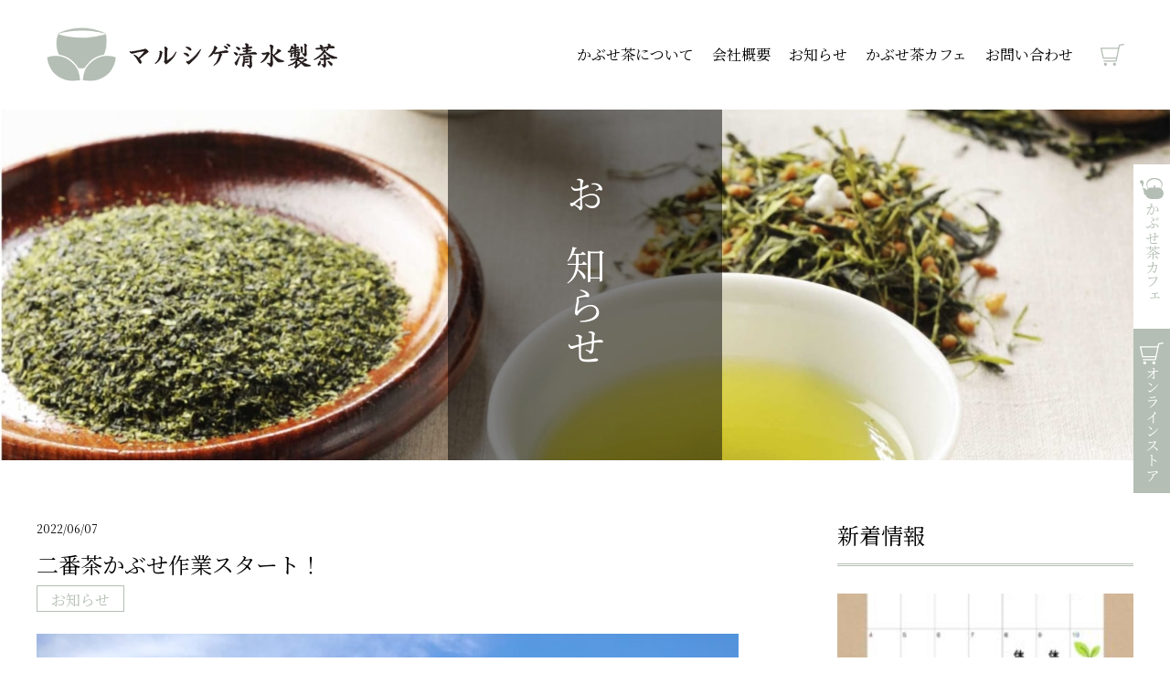

--- FILE ---
content_type: text/html; charset=UTF-8
request_url: https://marushige-cha.jp/2022/06/07/468/
body_size: 5180
content:
<!doctype html>
<html lang="ja">
<head>
<meta charset="UTF-8" />
<meta name="viewport" content="width=device-width, initial-scale=1" />
<meta property="og:site_name" content="マルシゲ清水製茶">
<meta property="og:title" content="二番茶かぶせ作業スタート！ | マルシゲ清水製茶">

<meta property="og:type" content="article">

<meta property="og:url" content="https://marushige-cha.jp/2022/06/07/468/">

<meta property="og:description" content="二番茶かぶせ作業スタート！ | 二番茶のかぶせ作業始まりました&#x203c;&#xfe0f; 初夏の空色と鈴鹿山脈、茶畑がキレイ&#x2728; アルバイトさんにお世話になり、どんどんかぶせています。...">

<meta property="og:image" content="https://marushige-cha.jp/wp_tr/wp-content/uploads/2022/06/20220604_090604-scaled.jpg">

<title>二番茶かぶせ作業スタート！ | マルシゲ清水製茶</title>
<link rel='dns-prefetch' href='//fonts.googleapis.com' />
<link rel='dns-prefetch' href='//s.w.org' />
		<script type="text/javascript">
			window._wpemojiSettings = {"baseUrl":"https:\/\/s.w.org\/images\/core\/emoji\/12.0.0-1\/72x72\/","ext":".png","svgUrl":"https:\/\/s.w.org\/images\/core\/emoji\/12.0.0-1\/svg\/","svgExt":".svg","source":{"concatemoji":"https:\/\/marushige-cha.jp\/wp_tr\/wp-includes\/js\/wp-emoji-release.min.js?ver=5.3.20"}};
			!function(e,a,t){var n,r,o,i=a.createElement("canvas"),p=i.getContext&&i.getContext("2d");function s(e,t){var a=String.fromCharCode;p.clearRect(0,0,i.width,i.height),p.fillText(a.apply(this,e),0,0);e=i.toDataURL();return p.clearRect(0,0,i.width,i.height),p.fillText(a.apply(this,t),0,0),e===i.toDataURL()}function c(e){var t=a.createElement("script");t.src=e,t.defer=t.type="text/javascript",a.getElementsByTagName("head")[0].appendChild(t)}for(o=Array("flag","emoji"),t.supports={everything:!0,everythingExceptFlag:!0},r=0;r<o.length;r++)t.supports[o[r]]=function(e){if(!p||!p.fillText)return!1;switch(p.textBaseline="top",p.font="600 32px Arial",e){case"flag":return s([127987,65039,8205,9895,65039],[127987,65039,8203,9895,65039])?!1:!s([55356,56826,55356,56819],[55356,56826,8203,55356,56819])&&!s([55356,57332,56128,56423,56128,56418,56128,56421,56128,56430,56128,56423,56128,56447],[55356,57332,8203,56128,56423,8203,56128,56418,8203,56128,56421,8203,56128,56430,8203,56128,56423,8203,56128,56447]);case"emoji":return!s([55357,56424,55356,57342,8205,55358,56605,8205,55357,56424,55356,57340],[55357,56424,55356,57342,8203,55358,56605,8203,55357,56424,55356,57340])}return!1}(o[r]),t.supports.everything=t.supports.everything&&t.supports[o[r]],"flag"!==o[r]&&(t.supports.everythingExceptFlag=t.supports.everythingExceptFlag&&t.supports[o[r]]);t.supports.everythingExceptFlag=t.supports.everythingExceptFlag&&!t.supports.flag,t.DOMReady=!1,t.readyCallback=function(){t.DOMReady=!0},t.supports.everything||(n=function(){t.readyCallback()},a.addEventListener?(a.addEventListener("DOMContentLoaded",n,!1),e.addEventListener("load",n,!1)):(e.attachEvent("onload",n),a.attachEvent("onreadystatechange",function(){"complete"===a.readyState&&t.readyCallback()})),(n=t.source||{}).concatemoji?c(n.concatemoji):n.wpemoji&&n.twemoji&&(c(n.twemoji),c(n.wpemoji)))}(window,document,window._wpemojiSettings);
		</script>
		<style type="text/css">
img.wp-smiley,
img.emoji {
	display: inline !important;
	border: none !important;
	box-shadow: none !important;
	height: 1em !important;
	width: 1em !important;
	margin: 0 .07em !important;
	vertical-align: -0.1em !important;
	background: none !important;
	padding: 0 !important;
}
</style>
	<link rel='stylesheet' id='wp-block-library-css'  href='https://marushige-cha.jp/wp_tr/wp-includes/css/dist/block-library/style.min.css?ver=5.3.20' type='text/css' media='all' />
<link rel='stylesheet' id='contact-form-7-css'  href='https://marushige-cha.jp/wp_tr/wp-content/plugins/contact-form-7/includes/css/styles.css?ver=5.1.5' type='text/css' media='all' />
<link rel='stylesheet' id='main-css'  href='https://marushige-cha.jp/wp_tr/wp-content/themes/tr_marushige/css/style.css?ver=5.3.20' type='text/css' media='all' />
<link rel='stylesheet' id='font-css'  href='https://fonts.googleapis.com/css?family=Noto+Serif+JP&#038;display=swap&#038;ver=5.3.20' type='text/css' media='all' />
<script type='text/javascript' src='https://marushige-cha.jp/wp_tr/wp-includes/js/jquery/jquery.js?ver=1.12.4-wp'></script>
<script type='text/javascript' src='https://marushige-cha.jp/wp_tr/wp-includes/js/jquery/jquery-migrate.min.js?ver=1.4.1'></script>
<link rel='https://api.w.org/' href='https://marushige-cha.jp/wp-json/' />
<link rel="EditURI" type="application/rsd+xml" title="RSD" href="https://marushige-cha.jp/wp_tr/xmlrpc.php?rsd" />
<link rel="wlwmanifest" type="application/wlwmanifest+xml" href="https://marushige-cha.jp/wp_tr/wp-includes/wlwmanifest.xml" /> 
<link rel='prev' title='手摘み体験新芽天ぷら終了しました。' href='https://marushige-cha.jp/2022/05/11/465/' />
<link rel='next' title='お茶かき氷2022スタート！' href='https://marushige-cha.jp/2022/06/29/471/' />
<meta name="generator" content="WordPress 5.3.20" />
<link rel="canonical" href="https://marushige-cha.jp/2022/06/07/468/" />
<link rel='shortlink' href='https://marushige-cha.jp/?p=468' />
<link rel="alternate" type="application/json+oembed" href="https://marushige-cha.jp/wp-json/oembed/1.0/embed?url=https%3A%2F%2Fmarushige-cha.jp%2F2022%2F06%2F07%2F468%2F" />
<link rel="alternate" type="text/xml+oembed" href="https://marushige-cha.jp/wp-json/oembed/1.0/embed?url=https%3A%2F%2Fmarushige-cha.jp%2F2022%2F06%2F07%2F468%2F&#038;format=xml" />
</head>

<body class="post-template-default single single-post postid-468">
	<header class="l-header l-contents">
		
		<p class="l-header__logo"><a href="https://marushige-cha.jp/" rel="home"><img src="https://marushige-cha.jp/wp_tr/wp-content/themes/tr_marushige/images/logo.svg" alt="マルシゲ清水製茶" class="l-header__logoimg"></a></p>

		
		
		<nav id="js-gnav" class="gnav" aria-labelledby="js-menu" aria-label="グローバルナビゲーション">

			<ul id="menu-global-navigation" class="gnav__list"><li id="menu-item-112" class="menu-item menu-item-type-post_type menu-item-object-page menu-item-112"><a href="https://marushige-cha.jp/about/">かぶせ茶について</a></li>
<li id="menu-item-113" class="menu-item menu-item-type-post_type menu-item-object-page menu-item-113"><a href="https://marushige-cha.jp/company/">会社概要</a></li>
<li id="menu-item-508" class="menu-item menu-item-type-post_type menu-item-object-page menu-item-508"><a href="https://marushige-cha.jp/bloglist/">お知らせ</a></li>
<li id="menu-item-109" class="menu-item menu-item-type-post_type menu-item-object-page menu-item-109"><a href="https://marushige-cha.jp/cafe/">かぶせ茶カフェ</a></li>
<li id="menu-item-114" class="menu-item menu-item-type-post_type menu-item-object-page menu-item-privacy-policy menu-item-114"><a href="https://marushige-cha.jp/contact/">お問い合わせ</a></li>
<li id="menu-item-115" class="menu-item--shop menu-item menu-item-type-custom menu-item-object-custom menu-item-115"><a target="_blank" rel="noopener noreferrer" href="https://marushigecha.base.shop">オンラインストア</a></li>
</ul>		</nav>

		
		<button id="js-menu" class="l-header-menu" aria-controls="js-gnav" aria-expanded="false">
			<span class="l-header-menu-item"></span>
		</button>

		<ul class="l-header__sidenav">
			<li><a href="https://marushige-cha.jp/cafe" class="l-header__sidenav-link l-header__sidenav-link--01">かぶせ茶カフェ</a></li>
			<li><a href="https://marushigecha.base.shop" target="_blank" class="l-header__sidenav-link l-header__sidenav-link--02">オンラインストア</a></li>
		</ul>

	</header>

<div class="c-page__header c-page__header--blog">
		<p class="c-page__title c-page__title--%e4%ba%8c%e7%95%aa%e8%8c%b6%e3%81%8b%e3%81%b6%e3%81%9b%e4%bd%9c%e6%a5%ad%e3%82%b9%e3%82%bf%e3%83%bc%e3%83%88%ef%bc%81">お知らせ</p>
</div>
<div class="l-contents l-flex-pc l-flex-pc--between">
	<main class="l-main">

	
		<article class="p-entry">
			<header class="p-entry__header">
				<time datetime="2022-06-07" class="p-entry__date">2022/06/07</time>
				<h1 class="p-entry__title">二番茶かぶせ作業スタート！</h1>				<p class="p-entry__category"><a href="https://marushige-cha.jp/category/notice/" rel="category tag">お知らせ</a></p>
			</header>

			<div class="p-entry__content">
				<figure><img width="768" height="1024" src="https://marushige-cha.jp/wp_tr/wp-content/uploads/2022/06/20220604_090604-768x1024.jpg" class="p-entry__img wp-post-image" alt="" srcset="https://marushige-cha.jp/wp_tr/wp-content/uploads/2022/06/20220604_090604-768x1024.jpg 768w, https://marushige-cha.jp/wp_tr/wp-content/uploads/2022/06/20220604_090604-225x300.jpg 225w, https://marushige-cha.jp/wp_tr/wp-content/uploads/2022/06/20220604_090604-1152x1536.jpg 1152w, https://marushige-cha.jp/wp_tr/wp-content/uploads/2022/06/20220604_090604-1536x2048.jpg 1536w, https://marushige-cha.jp/wp_tr/wp-content/uploads/2022/06/20220604_090604-scaled.jpg 1920w" sizes="(max-width: 768px) 100vw, 768px" /></figure>
				<p>二番茶のかぶせ作業始まりました&#x203c;&#xfe0f;<br />
初夏の空色と鈴鹿山脈、茶畑がキレイ&#x2728;</p>
<p>アルバイトさんにお世話になり、どんどんかぶせています。</p>
<p><img class="alignnone size-medium wp-image-469" src="http://marushige-cha.jp/wp_tr/wp-content/uploads/2022/06/20220604_090604-225x300.jpg" alt="" width="225" height="300" srcset="https://marushige-cha.jp/wp_tr/wp-content/uploads/2022/06/20220604_090604-225x300.jpg 225w, https://marushige-cha.jp/wp_tr/wp-content/uploads/2022/06/20220604_090604-768x1024.jpg 768w, https://marushige-cha.jp/wp_tr/wp-content/uploads/2022/06/20220604_090604-1152x1536.jpg 1152w, https://marushige-cha.jp/wp_tr/wp-content/uploads/2022/06/20220604_090604-1536x2048.jpg 1536w, https://marushige-cha.jp/wp_tr/wp-content/uploads/2022/06/20220604_090604-scaled.jpg 1920w" sizes="(max-width: 225px) 100vw, 225px" /></p>
			</div>
		</article>

		
	</main>
	<aside class="l-side" aria-label="サイドバー">

		<section class="widget widget_recent_entries"><header class="p-widget__header"><h2 class="p-widget__title">新着情報</h2></header>			<ul>
									<li>
						<a class="p-widget__link-rp" href="https://marushige-cha.jp/2026/01/08/794/" title="1月の営業について">
															<figure>
									<img width="240" height="300" src="https://marushige-cha.jp/wp_tr/wp-content/uploads/2026/01/Screenshot_20260108_115035_Instagram-240x300.jpg" class="p-widget__img-rp object-fit-img wp-post-image" alt="" srcset="https://marushige-cha.jp/wp_tr/wp-content/uploads/2026/01/Screenshot_20260108_115035_Instagram-240x300.jpg 240w, https://marushige-cha.jp/wp_tr/wp-content/uploads/2026/01/Screenshot_20260108_115035_Instagram-768x960.jpg 768w, https://marushige-cha.jp/wp_tr/wp-content/uploads/2026/01/Screenshot_20260108_115035_Instagram.jpg 1079w" sizes="(max-width: 240px) 100vw, 240px" />								</figure>
																<h3 class="p-widget__title-rp">1月の営業について</h3>
								<time datetime="2026-01-08" class="p-widget__date-rp">2026/01/08</time>
							</a>
						</li>
										<li>
						<a class="p-widget__link-rp" href="https://marushige-cha.jp/2025/12/29/792/" title="12月29日のお知らせ">
																<figure>
										<img src="https://marushige-cha.jp/wp_tr/wp-content/themes/tr_marushige/images/noimg.jpg" class="p-widget__img-rp object-fit-img" alt="">
									</figure>
																<h3 class="p-widget__title-rp">12月29日のお知らせ</h3>
								<time datetime="2025-12-29" class="p-widget__date-rp">2025/12/29</time>
							</a>
						</li>
										<li>
						<a class="p-widget__link-rp" href="https://marushige-cha.jp/2025/12/25/790/" title="年末年始の営業について">
																<figure>
										<img src="https://marushige-cha.jp/wp_tr/wp-content/themes/tr_marushige/images/noimg.jpg" class="p-widget__img-rp object-fit-img" alt="">
									</figure>
																<h3 class="p-widget__title-rp">年末年始の営業について</h3>
								<time datetime="2025-12-25" class="p-widget__date-rp">2025/12/25</time>
							</a>
						</li>
										<li>
						<a class="p-widget__link-rp" href="https://marushige-cha.jp/2025/11/14/786/" title="11月15日(土)臨時休業">
																<figure>
										<img src="https://marushige-cha.jp/wp_tr/wp-content/themes/tr_marushige/images/noimg.jpg" class="p-widget__img-rp object-fit-img" alt="">
									</figure>
																<h3 class="p-widget__title-rp">11月15日(土)臨時休業</h3>
								<time datetime="2025-11-14" class="p-widget__date-rp">2025/11/14</time>
							</a>
						</li>
										<li>
						<a class="p-widget__link-rp" href="https://marushige-cha.jp/2025/11/04/781/" title="11月の営業日">
															<figure>
									<img width="240" height="300" src="https://marushige-cha.jp/wp_tr/wp-content/uploads/2025/11/1762223025143-240x300.jpg" class="p-widget__img-rp object-fit-img wp-post-image" alt="" srcset="https://marushige-cha.jp/wp_tr/wp-content/uploads/2025/11/1762223025143-240x300.jpg 240w, https://marushige-cha.jp/wp_tr/wp-content/uploads/2025/11/1762223025143-768x960.jpg 768w, https://marushige-cha.jp/wp_tr/wp-content/uploads/2025/11/1762223025143.jpg 1080w" sizes="(max-width: 240px) 100vw, 240px" />								</figure>
																<h3 class="p-widget__title-rp">11月の営業日</h3>
								<time datetime="2025-11-04" class="p-widget__date-rp">2025/11/04</time>
							</a>
						</li>
									</ul>

				</section><section class="widget widget_archive"><header class="p-widget__header"><h2 class="p-widget__title">アーカイブ</h2></header>		<ul>
				<li><a href='https://marushige-cha.jp/2026/01/'>2026年1月</a></li>
	<li><a href='https://marushige-cha.jp/2025/12/'>2025年12月</a></li>
	<li><a href='https://marushige-cha.jp/2025/11/'>2025年11月</a></li>
	<li><a href='https://marushige-cha.jp/2025/10/'>2025年10月</a></li>
	<li><a href='https://marushige-cha.jp/2025/08/'>2025年8月</a></li>
	<li><a href='https://marushige-cha.jp/2025/07/'>2025年7月</a></li>
	<li><a href='https://marushige-cha.jp/2025/06/'>2025年6月</a></li>
	<li><a href='https://marushige-cha.jp/2025/05/'>2025年5月</a></li>
	<li><a href='https://marushige-cha.jp/2025/04/'>2025年4月</a></li>
	<li><a href='https://marushige-cha.jp/2025/03/'>2025年3月</a></li>
	<li><a href='https://marushige-cha.jp/2025/02/'>2025年2月</a></li>
	<li><a href='https://marushige-cha.jp/2025/01/'>2025年1月</a></li>
	<li><a href='https://marushige-cha.jp/2024/12/'>2024年12月</a></li>
	<li><a href='https://marushige-cha.jp/2024/11/'>2024年11月</a></li>
	<li><a href='https://marushige-cha.jp/2024/10/'>2024年10月</a></li>
	<li><a href='https://marushige-cha.jp/2024/09/'>2024年9月</a></li>
	<li><a href='https://marushige-cha.jp/2024/08/'>2024年8月</a></li>
	<li><a href='https://marushige-cha.jp/2024/07/'>2024年7月</a></li>
	<li><a href='https://marushige-cha.jp/2024/05/'>2024年5月</a></li>
	<li><a href='https://marushige-cha.jp/2024/04/'>2024年4月</a></li>
	<li><a href='https://marushige-cha.jp/2024/03/'>2024年3月</a></li>
	<li><a href='https://marushige-cha.jp/2024/02/'>2024年2月</a></li>
	<li><a href='https://marushige-cha.jp/2024/01/'>2024年1月</a></li>
	<li><a href='https://marushige-cha.jp/2023/12/'>2023年12月</a></li>
	<li><a href='https://marushige-cha.jp/2023/09/'>2023年9月</a></li>
	<li><a href='https://marushige-cha.jp/2023/08/'>2023年8月</a></li>
	<li><a href='https://marushige-cha.jp/2023/07/'>2023年7月</a></li>
	<li><a href='https://marushige-cha.jp/2023/06/'>2023年6月</a></li>
	<li><a href='https://marushige-cha.jp/2023/05/'>2023年5月</a></li>
	<li><a href='https://marushige-cha.jp/2023/04/'>2023年4月</a></li>
	<li><a href='https://marushige-cha.jp/2023/03/'>2023年3月</a></li>
	<li><a href='https://marushige-cha.jp/2023/02/'>2023年2月</a></li>
	<li><a href='https://marushige-cha.jp/2023/01/'>2023年1月</a></li>
	<li><a href='https://marushige-cha.jp/2022/12/'>2022年12月</a></li>
	<li><a href='https://marushige-cha.jp/2022/10/'>2022年10月</a></li>
	<li><a href='https://marushige-cha.jp/2022/08/'>2022年8月</a></li>
	<li><a href='https://marushige-cha.jp/2022/06/'>2022年6月</a></li>
	<li><a href='https://marushige-cha.jp/2022/05/'>2022年5月</a></li>
	<li><a href='https://marushige-cha.jp/2022/04/'>2022年4月</a></li>
	<li><a href='https://marushige-cha.jp/2022/03/'>2022年3月</a></li>
	<li><a href='https://marushige-cha.jp/2022/01/'>2022年1月</a></li>
	<li><a href='https://marushige-cha.jp/2021/12/'>2021年12月</a></li>
	<li><a href='https://marushige-cha.jp/2021/11/'>2021年11月</a></li>
	<li><a href='https://marushige-cha.jp/2021/10/'>2021年10月</a></li>
	<li><a href='https://marushige-cha.jp/2021/09/'>2021年9月</a></li>
	<li><a href='https://marushige-cha.jp/2021/08/'>2021年8月</a></li>
	<li><a href='https://marushige-cha.jp/2021/07/'>2021年7月</a></li>
	<li><a href='https://marushige-cha.jp/2021/06/'>2021年6月</a></li>
	<li><a href='https://marushige-cha.jp/2021/04/'>2021年4月</a></li>
	<li><a href='https://marushige-cha.jp/2021/03/'>2021年3月</a></li>
	<li><a href='https://marushige-cha.jp/2021/02/'>2021年2月</a></li>
	<li><a href='https://marushige-cha.jp/2021/01/'>2021年1月</a></li>
	<li><a href='https://marushige-cha.jp/2020/12/'>2020年12月</a></li>
	<li><a href='https://marushige-cha.jp/2020/11/'>2020年11月</a></li>
	<li><a href='https://marushige-cha.jp/2020/10/'>2020年10月</a></li>
	<li><a href='https://marushige-cha.jp/2020/09/'>2020年9月</a></li>
	<li><a href='https://marushige-cha.jp/2020/08/'>2020年8月</a></li>
	<li><a href='https://marushige-cha.jp/2020/07/'>2020年7月</a></li>
	<li><a href='https://marushige-cha.jp/2020/05/'>2020年5月</a></li>
	<li><a href='https://marushige-cha.jp/2020/04/'>2020年4月</a></li>
	<li><a href='https://marushige-cha.jp/2020/03/'>2020年3月</a></li>
	<li><a href='https://marushige-cha.jp/2020/01/'>2020年1月</a></li>
	<li><a href='https://marushige-cha.jp/2019/12/'>2019年12月</a></li>
	<li><a href='https://marushige-cha.jp/2019/11/'>2019年11月</a></li>
		</ul>
			</section><section class="widget widget_categories"><header class="p-widget__header"><h2 class="p-widget__title">カテゴリー</h2></header>		<ul>
				<li class="cat-item cat-item-5"><a href="https://marushige-cha.jp/category/notice/">お知らせ</a>
</li>
	<li class="cat-item cat-item-1"><a href="https://marushige-cha.jp/category/blog/">ブログ</a>
</li>
		</ul>
			</section>
	</aside>
</div>


<footer class="l-footer">
	<a href="#" id="js-pagetop" class="l-footer__pagetop"><img src="https://marushige-cha.jp/wp_tr/wp-content/themes/tr_marushige/images/btn_pagetop.svg" alt="ページのトップへ"></a>
	<a href="https://marushige-cha.jp/" class="hovop"><img src="https://marushige-cha.jp/wp_tr/wp-content/themes/tr_marushige/images/logo_footer.svg" alt="マルシゲ清水製茶トップページへ"></a>
	<address class="l-footer__address">有限会社マルシゲ清水製茶<br>TEL 059-329-2611 FAX 059-329-3008<br>所在地 〒512-1105三重県四日市市水沢町998</address>
	<a href="https://goo.gl/maps/ctBiYqMjxHwACDZ3A" class="l-footer__gmap" target="_blank">Google mapで確認する</a>
	<ul class="l-footer__nav01 l-contents">
		<li class="l-footer__nav01-item"><a href="https://marushige-cha.jp/cafe" class="l-footer__nav01-link c-btn"><span class="l-footer__nav01-inner l-footer__nav01-inner--01">かぶせ茶カフェ</span></a></li>
		<li class="l-footer__nav01-item"><a href="https://marushigecha.base.shop" target="_blank" class="l-footer__nav01-link c-btn"><span class="l-footer__nav01-inner l-footer__nav01-inner--02">オンラインストア</span></a></li>
		<li class="l-footer__nav01-item"><a href="https://marushige-cha.jp/contact" class="l-footer__nav01-link c-btn"><span class="l-footer__nav01-inner l-footer__nav01-inner--03">お問い合わせ</span></a></li>
	</ul>
	<ul class="l-footer__nav02">
		<li><a href="https://marushige-cha.jp/company" class="l-footer__nav02-link">会社概要</a></li>
		<li><a href="https://marushigecha.shop-pro.jp/?mode=privacy" target="_blank" class="l-footer__nav02-link">個人情報の取り扱いについて</a></li>
		<li><a href="https://marushigecha.shop-pro.jp/?mode=sk" target="_blank" class="l-footer__nav02-link">特定商取引に基づく表示</a></li>
	</ul>
	<small>Copyright &copy;marushige-cha</small>
</footer>

<script type='text/javascript'>
/* <![CDATA[ */
var wpcf7 = {"apiSettings":{"root":"https:\/\/marushige-cha.jp\/wp-json\/contact-form-7\/v1","namespace":"contact-form-7\/v1"}};
/* ]]> */
</script>
<script type='text/javascript' src='https://marushige-cha.jp/wp_tr/wp-content/plugins/contact-form-7/includes/js/scripts.js?ver=5.1.5'></script>
<script type='text/javascript' src='https://marushige-cha.jp/wp_tr/wp-content/themes/tr_marushige/js/ofi.min.js?ver=5.3.20'></script>
<script type='text/javascript' src='https://marushige-cha.jp/wp_tr/wp-content/themes/tr_marushige/js/main.js?ver=5.3.20'></script>
<script type='text/javascript' src='https://marushige-cha.jp/wp_tr/wp-includes/js/wp-embed.min.js?ver=5.3.20'></script>

</body>
</html>



--- FILE ---
content_type: text/css
request_url: https://marushige-cha.jp/wp_tr/wp-content/themes/tr_marushige/css/style.css?ver=5.3.20
body_size: 7959
content:
@charset "UTF-8";
/* ==========================================================================
Foundation
========================================================================== */
/*!
 * ress.css • v1.2.2
 * MIT License
 * github.com/filipelinhares/ress
 */
html {
  box-sizing: border-box;
  overflow-y: scroll;
  -webkit-text-size-adjust: 100%;
}

*, :after, :before {
  background-repeat: no-repeat;
  box-sizing: inherit;
}

:after, :before {
  text-decoration: inherit;
  vertical-align: inherit;
}

* {
  padding: 0;
  margin: 0;
}

audio:not([controls]) {
  display: none;
  height: 0;
}

hr {
  overflow: visible;
}

article, aside, details, figcaption, figure, footer, header, main, menu, nav, section, summary {
  display: block;
}

summary {
  display: list-item;
}

small {
  font-size: 80%;
}

[hidden], template {
  display: none;
}

abbr[title] {
  border-bottom: 1px dotted;
  text-decoration: none;
}

a {
  background-color: transparent;
  -webkit-text-decoration-skip: objects;
}

a:active, a:hover {
  outline-width: 0;
}

code, kbd, pre, samp {
  font-family: monospace,monospace;
}

b, strong {
  font-weight: bolder;
}

dfn {
  font-style: italic;
}

mark {
  background-color: #ff0;
  color: #000;
}

sub, sup {
  font-size: 75%;
  line-height: 0;
  position: relative;
  vertical-align: baseline;
}

sub {
  bottom: -.25em;
}

sup {
  top: -.5em;
}

input {
  border-radius: 0;
}

[role=button], [type=button], [type=reset], [type=submit], button {
  cursor: pointer;
}

[disabled] {
  cursor: default;
}

[type=number] {
  width: auto;
}

[type=search] {
  -webkit-appearance: textfield;
}

[type=search]::-webkit-search-cancel-button, [type=search]::-webkit-search-decoration {
  -webkit-appearance: none;
}

textarea {
  overflow: auto;
  resize: vertical;
}

button, input, optgroup, select, textarea {
  font: inherit;
}

optgroup {
  font-weight: 700;
}

button {
  overflow: visible;
}

[type=button]::-moz-focus-inner, [type=reset]::-moz-focus-inner, [type=submit]::-moz-focus-inner, button::-moz-focus-inner {
  border-style: 0;
  padding: 0;
}

[type=button]::-moz-focus-inner, [type=reset]::-moz-focus-inner, [type=submit]::-moz-focus-inner, button:-moz-focusring {
  outline: 1px dotted ButtonText;
}

[type=reset], [type=submit], button, html [type=button] {
  -webkit-appearance: button;
}

button, select {
  text-transform: none;
}

button, input, select, textarea {
  background-color: transparent;
  border-style: none;
  color: inherit;
}

select {
  -moz-appearance: none;
  -webkit-appearance: none;
}

select::-ms-expand {
  display: none;
}

select::-ms-value {
  color: currentColor;
}

legend {
  border: 0;
  color: inherit;
  display: table;
  max-width: 100%;
  white-space: normal;
}

::-webkit-file-upload-button {
  -webkit-appearance: button;
  font: inherit;
}

[type=search] {
  -webkit-appearance: textfield;
  outline-offset: -2px;
}

img {
  border-style: none;
}

progress {
  vertical-align: baseline;
}

svg:not(:root) {
  overflow: hidden;
}

audio, canvas, progress, video {
  display: inline-block;
}

@media screen {
  [hidden~=screen] {
    display: inherit;
  }
  [hidden~=screen]:not(:active):not(:focus):not(:target) {
    position: absolute !important;
    clip: rect(0 0 0 0) !important;
  }
}

[aria-busy=true] {
  cursor: progress;
}

[aria-controls] {
  cursor: pointer;
}

[aria-disabled] {
  cursor: default;
}

::-moz-selection {
  background-color: #b3d4fc;
  color: #000;
  text-shadow: none;
}

::selection {
  background-color: #b3d4fc;
  color: #000;
  text-shadow: none;
}

/* base */
html {
  font-size: 62.5%;
}

body {
  color: #000;
  line-height: 1.8;
  font-family: 'Noto Serif JP', serif;
  -webkit-text-size-adjust: 100%;
  font-size: 16px;
  font-size: 1.6rem;
}

a {
  color: #000;
  text-decoration: none;
}

img {
  max-width: 100%;
  height: auto;
  vertical-align: top;
}

.object-fit-img {
  -o-object-fit: cover;
     object-fit: cover;
  font-family: 'object-fit: cover;';
}

.sr-only {
  position: absolute;
  width: 1px;
  height: 1px;
  padding: 0;
  overflow: hidden;
  clip: rect(0, 0, 0, 0);
  white-space: nowrap;
  border: 0;
}

.br-disable {
  display: none;
}

@media only screen and (min-width: 480px) {
  .br-disable {
    display: block;
  }
}

@media only screen and (min-width: 768px) {
  .hovop {
    transition: .5s;
  }
  .hovop:hover {
    opacity: .6;
  }
}

ul,
ol {
  list-style-type: none;
}

input[type=text],
input[type=email],
textarea {
  border: 1px solid #ccc;
  width: 100%;
  background-color: #fff;
  padding: 10px;
}

textarea {
  height: 100px;
}

h1, h2, h3, h4, h5, h6 {
  font-weight: normal;
}

/* ==========================================================================
Layout
========================================================================== */
/* contents layout */
.l-contents {
  width: 94%;
  margin: 0 auto;
  max-width: 1200px;
  position: relative;
}

/* flex layout */
.l-flex {
  display: flex;
}

.l-flex--center {
  justify-content: center;
  align-items: center;
}

.l-flex--end {
  justify-content: flex-end;
}

.l-flex--between {
  justify-content: space-between;
}

@media only screen and (min-width: 768px) {
  .l-flex-pc {
    display: flex;
  }
  .l-flex-pc--center {
    justify-content: center;
    align-items: center;
  }
  .l-flex-pc--end {
    justify-content: flex-end;
  }
  .l-flex-pc--between {
    justify-content: space-between;
  }
}

/* grid layout */
.l-egrid {
  display: flex;
  flex-wrap: wrap;
  justify-content: space-between;
}

.l-egrid__col1 {
  width: 100%;
}

.l-egrid__col2 {
  width: calc((100% - 10px) / 2);
}

@media only screen and (min-width: 480px) {
  .l-egrid__col2--sm {
    width: calc((100% - 20px) / 2);
  }
}

@media only screen and (min-width: 768px) {
  .l-egrid__col2--md {
    width: calc((100% - 60px) / 2);
  }
}

.l-egrid__col3 {
  width: calc((100% - 20px) / 3);
}

@media only screen and (min-width: 480px) {
  .l-egrid__col3--sm {
    width: calc((100% - 40px) / 3);
  }
}

@media only screen and (min-width: 768px) {
  .l-egrid__col3--md {
    width: calc((100% - 120px) / 3);
  }
}

.l-egrid__col4 {
  width: calc((100% - 30px) / 4);
}

@media only screen and (min-width: 480px) {
  .l-egrid__col4--sm {
    width: calc((100% - 60px) / 4);
  }
}

@media only screen and (min-width: 768px) {
  .l-egrid__col4--md {
    width: calc((100% - 180px) / 4);
  }
}

.l-grid {
  display: flex;
  flex-wrap: wrap;
  margin: 0 -5px;
}

.l-grid > * {
  padding: 0 5px;
}

@media only screen and (min-width: 480px) {
  .l-grid {
    margin: 0 -10px;
  }
  .l-grid > * {
    padding: 0 10px;
  }
}

@media only screen and (min-width: 768px) {
  .l-grid {
    margin: 0 -30px;
  }
  .l-grid > * {
    padding: 0 30px;
  }
}

.l-grid__col1 {
  width: 8.333333%;
}

.l-grid__col2 {
  width: 16.666667%;
}

.l-grid__col3 {
  width: 25%;
}

.l-grid__col4 {
  width: 33.333333%;
}

.l-grid__col5 {
  width: 41.666667%;
}

.l-grid__col6 {
  width: 50%;
}

.l-grid__col7 {
  width: 58.333333%;
}

.l-grid__col8 {
  width: 66.666667%;
}

.l-grid__col9 {
  width: 75%;
}

.l-grid__col10 {
  width: 83.333333%;
}

.l-grid__col11 {
  width: 91.666667%;
}

.l-grid__col12 {
  width: 100%;
}

@media only screen and (min-width: 480px) {
  .l-grid__col1--sm {
    width: 8.333333%;
  }
  .l-grid__col2--sm {
    width: 16.666667%;
  }
  .l-grid__col3--sm {
    width: 25%;
  }
  .l-grid__col4--sm {
    width: 33.333333%;
  }
  .l-grid__col5--sm {
    width: 41.666667%;
  }
  .l-grid__col6--sm {
    width: 50%;
  }
  .l-grid__col7--sm {
    width: 58.333333%;
  }
  .l-grid__col8--sm {
    width: 66.666667%;
  }
  .l-grid__col9--sm {
    width: 75%;
  }
  .l-grid__col10--sm {
    width: 83.333333%;
  }
  .l-grid__col11--sm {
    width: 91.666667%;
  }
  .l-grid__col12--sm {
    width: 100%;
  }
}

@media only screen and (min-width: 768px) {
  .l-grid__col1--md {
    width: 8.333333%;
  }
  .l-grid__col2--md {
    width: 16.666667%;
  }
  .l-grid__col3--md {
    width: 25%;
  }
  .l-grid__col4--md {
    width: 33.333333%;
  }
  .l-grid__col5--md {
    width: 41.666667%;
  }
  .l-grid__col6--md {
    width: 50%;
  }
  .l-grid__col7--md {
    width: 58.333333%;
  }
  .l-grid__col8--md {
    width: 66.666667%;
  }
  .l-grid__col9--md {
    width: 75%;
  }
  .l-grid__col10--md {
    width: 83.333333%;
  }
  .l-grid__col11--md {
    width: 91.666667%;
  }
  .l-grid__col12--md {
    width: 100%;
  }
}

/* header */
.l-header {
  display: flex;
  justify-content: space-between;
  align-items: center;
  height: 60px;
  width: 100%;
  line-height: 1;
}

@media only screen and (min-width: 768px) {
  .l-header {
    margin: 30px auto;
    padding: 0 10px;
  }
}

.l-header__logo {
  padding: 10px;
}

@media only screen and (min-width: 768px) {
  .l-header__logo {
    width: 27%;
    max-width: 323px;
    padding: 0;
  }
}

.l-header__logoimg {
  height: 40px;
}

@media only screen and (min-width: 768px) {
  .l-header__logoimg {
    height: auto;
  }
}

.l-header-menu {
  height: 40px;
  width: 35px;
  margin: -10px 10px 0 0;
  outline: none;
  border: none;
  display: flex;
  justify-content: center;
}

@media only screen and (min-width: 768px) {
  .l-header-menu {
    display: none;
  }
}

.l-header-menu::after {
  content: 'menu';
  position: absolute;
  bottom: 10px;
  color: #000;
  font-size: 12px;
  font-size: 1.2rem;
  font-weight: bold;
  font-family: sans-serif;
}

.l-header-menu.is-open .l-header-menu-item {
  background-color: transparent;
}

.l-header-menu.is-open .l-header-menu-item::before {
  -webkit-transform: translateY(10px) rotate(-45deg);
          transform: translateY(10px) rotate(-45deg);
}

.l-header-menu.is-open .l-header-menu-item::after {
  -webkit-transform: translateY(-10px) rotate(45deg);
          transform: translateY(-10px) rotate(45deg);
}

.l-header-menu-item {
  position: relative;
  width: 35px;
  height: 3px;
  background-color: #000;
  transition: .5s;
}

.l-header-menu-item::before, .l-header-menu-item::after {
  content: "";
  position: absolute;
  display: block;
  width: 35px;
  height: 3px;
  transition: .5s;
  background-color: #000;
}

.l-header-menu-item::before {
  top: -10px;
}

.l-header-menu-item::after {
  bottom: -10px;
}

.gnav {
  z-index: 100;
  width: 100%;
  top: 60px;
  position: absolute;
  display: none;
  background-color: #fff;
}

@media only screen and (min-width: 768px) {
  .gnav {
    width: auto;
    top: inherit;
    position: relative;
    display: block;
  }
}

.gnav__list {
  border-top: 1px dotted #B4BEB4;
}

@media only screen and (min-width: 768px) {
  .gnav__list {
    display: flex;
    border: none;
  }
}

.menu-item a {
  display: block;
  padding: 10px;
  border-bottom: 1px dotted #B4BEB4;
}

@media only screen and (min-width: 768px) {
  .menu-item a {
    padding: 10px 1vw;
    border: none;
    font-size: calc(12px + ((100vw - 768px ) * ( 16 - 12 ) / ( 1000 - 768 ) ));
  }
  .menu-item a:hover {
    border-bottom: 2px solid;
  }
}

@media only screen and (min-width: 1000px) {
  .menu-item a {
    font-size: 16px;
    font-size: 1.6rem;
  }
}

@media only screen and (min-width: 1200px) {
  .menu-item a {
    padding: 10px;
  }
}

.menu-item.current-menu-item a, .menu-item.current-menu-parent a {
  background-color: #B4BEB4;
}

@media only screen and (min-width: 768px) {
  .menu-item.current-menu-item a, .menu-item.current-menu-parent a {
    background-color: transparent;
    border-bottom: 2px solid;
  }
}

.menu-item--shop a {
  background-image: url(../images/ico_shop.svg);
  background-position: 10px 50%;
  background-size: 30px auto;
  padding-left: 40px;
}

@media only screen and (min-width: 768px) {
  .menu-item--shop a {
    background-position: 100% 50%;
    background-size: 26px auto;
    padding: 0;
    width: 46px;
    height: 36px;
    text-indent: 100%;
    white-space: nowrap;
    font-size: 0;
    overflow: hidden;
  }
  .menu-item--shop a:hover {
    border: none;
  }
}

@media only screen and (min-width: 768px) and (min-width: 768px) {
  .menu-item--shop a:hover {
    transition: .5s;
  }
  .menu-item--shop a:hover:hover {
    opacity: .6;
  }
}

.l-header__sidenav {
  position: fixed;
  right: 0;
  top: 180px;
  z-index: 100;
}

.l-header__sidenav-link {
  display: none;
}

@media only screen and (min-width: 768px) {
  .l-header__sidenav-link {
    transition: .5s;
  }
  .l-header__sidenav-link:hover {
    opacity: .6;
  }
}

@media only screen and (min-width: 768px) {
  .l-header__sidenav-link {
    display: flex;
    width: 40px;
    height: 180px;
    -webkit-writing-mode: vertical-rl;
        -ms-writing-mode: tb-rl;
            writing-mode: vertical-rl;
    display: flex;
    align-items: center;
    background-position: 50% 15px;
    padding-top: 40px;
  }
}

.l-header__sidenav-link--01 {
  background-image: url(../images/ico_cafe.svg);
  background-color: #fff;
  color: #B4BEB4;
}

.l-header__sidenav-link--02 {
  background-image: url(../images/ico_shop_side.svg);
  background-color: #B4BEB4;
  color: #fff;
}

/* footer */
.l-footer {
  letter-spacing: .1em;
  text-align: center;
  position: relative;
  padding: 30px 10px 10px;
  background-image: url(../images/bg_footer.jpg);
  background-repeat: repeat;
}

@media only screen and (min-width: 768px) {
  .l-footer {
    padding: 60px 0 30px;
  }
}

.l-footer__pagetop {
  opacity: .8;
  position: fixed;
  right: 5px;
  bottom: 150px;
  width: 50px;
  height: 50px;
  z-index: 100;
}

@media only screen and (min-width: 768px) {
  .l-footer__pagetop {
    transition: .5s;
  }
  .l-footer__pagetop:hover {
    opacity: .6;
  }
}

@media only screen and (min-width: 768px) {
  .l-footer__pagetop {
    width: auto;
    height: auto;
    right: 20px;
  }
}

.l-footer__gmap {
  background-image: url(../images/bg_gmap.svg);
  text-align: right;
  width: 240px;
  line-height: 36px;
  display: inline-block;
  font-size: 12px;
  font-size: 1.2rem;
}

@media only screen and (min-width: 768px) {
  .l-footer__gmap {
    transition: .5s;
  }
  .l-footer__gmap:hover {
    opacity: .6;
  }
}

.l-footer__nav01 {
  margin: 45px auto 25px;
}

@media only screen and (min-width: 768px) {
  .l-footer__nav01 {
    display: flex;
    justify-content: space-between;
  }
}

.l-footer__nav01-item {
  margin-bottom: 10px;
}

@media only screen and (min-width: 768px) {
  .l-footer__nav01-item {
    width: 30%;
  }
}

.l-footer__nav01-link {
  font-size: 20px;
  font-size: 2rem;
  height: 80px;
  margin: auto;
  display: flex;
}

.l-footer__nav01-inner {
  background-position: 0 50%;
  padding-left: 60px;
  line-height: 36px;
  display: inline-block;
}

.l-footer__nav01-inner--01 {
  background-image: url(../images/ico_cafe.svg);
}

.l-footer__nav01-inner--02 {
  background-image: url(../images/ico_shop.svg);
}

.l-footer__nav01-inner--03 {
  background-image: url(../images/ico_mail.svg);
}

@media only screen and (min-width: 768px) {
  .l-footer__nav02 {
    display: flex;
    justify-content: center;
  }
}

.l-footer__nav02-link {
  color: #B4BEB4;
  display: inline-block;
  margin-bottom: 10px;
}

@media only screen and (min-width: 768px) {
  .l-footer__nav02-link {
    margin: 0 25px 40px;
  }
  .l-footer__nav02-link:hover {
    text-decoration: underline;
  }
}

.l-footer__address {
  font-style: normal;
  margin: 25px 0 20px;
}

/* main */
.l-main {
  position: relative;
}

@media only screen and (min-width: 768px) {
  .l-main {
    margin: 60px 0;
    width: 70%;
  }
}

.l-main--full {
  width: 100%;
  padding: 50px 0;
}

@media only screen and (min-width: 768px) {
  .l-main--full {
    padding: 200px 0;
  }
}

/* side */
@media only screen and (min-width: 768px) {
  .l-side {
    margin: 60px 0;
    width: 27%;
  }
}

/* ==========================================================================
Object
========================================================================== */
/* -----------------------------------------------------------------
Component
----------------------------------------------------------------- */
/* button */
.c-btn {
  display: flex;
  justify-content: center;
  align-items: center;
  color: #B4BEB4;
  background-color: #fff;
  border: 1px solid #B4BEB4;
  width: 100%;
  max-width: 350px;
  line-height: 1.2;
  padding: 10px;
}

@media only screen and (min-width: 768px) {
  .c-btn {
    transition: .5s;
  }
  .c-btn:hover {
    opacity: .6;
  }
}

/* gmap */
.c-gmap {
  position: relative;
  padding-bottom: 43.75%;
  height: 0;
  overflow: hidden;
}

.c-gmap iframe,
.c-gmap object,
.c-gmap embed {
  position: absolute;
  top: 0;
  left: 0;
  width: 100%;
  height: 100%;
}

/* table */
.c-table {
  border-collapse: collapse;
  width: 100%;
}

.c-table th,
.c-table td {
  display: block;
  padding: 10px 0;
}

@media only screen and (min-width: 768px) {
  .c-table th,
  .c-table td {
    padding: 30px 0;
    display: table-cell;
  }
}

.c-table th {
  padding-bottom: 0;
  text-align: left;
  font-weight: normal;
}

@media only screen and (min-width: 768px) {
  .c-table th {
    padding-bottom: 30px;
    border-bottom: 1px solid #B4BEB4;
  }
}

.c-table td {
  border-bottom: 1px solid #B4BEB4;
}

.c-table .required {
  background-color: #ef0000;
  color: #fff;
  margin-left: 5px;
  border-radius: 3px;
  padding: 0 5px;
  font-size: 13px;
  font-size: 1.3rem;
  display: inline-block;
  font-family: sans-serif;
}

/* page-header */
.c-page__header {
  background-position: 50%;
  background-size: cover;
  display: flex;
  justify-content: center;
  align-items: center;
  height: 70vw;
}

@media only screen and (min-width: 480px) {
  .c-page__header {
    height: 30vw;
  }
}

.c-page__header--about {
  background-image: url(../images/about/bg_mv.jpg);
}

.c-page__header--cafe {
  background-image: url(../images/cafe/bg_mv.jpg);
}

.c-page__header--company {
  background-image: url(../images/company/bg_mv.jpg);
}

.c-page__header--contact {
  background-image: url(../images/contact/bg_mv.jpg);
}

.c-page__header--blog {
  background-image: url(../images/blog/bg_mv.jpg);
}

.c-page__title {
  -webkit-writing-mode: vertical-rl;
      -ms-writing-mode: tb-rl;
          writing-mode: vertical-rl;
  color: #fff;
  background-color: rgba(0, 0, 0, 0.5);
  display: flex;
  justify-content: center;
  align-items: center;
  position: relative;
  height: 100%;
  width: 50%;
  font-size: 24px;
  font-size: 2.4rem;
}

@media only screen and (min-width: 480px) {
  .c-page__title {
    width: 300px;
    font-size: calc(14px + ((100vw - 480px ) * ( 56 - 14 ) / ( 1600 - 480 ) ));
  }
}

.c-page__title::after {
  -webkit-writing-mode: horizontal-tb;
      -ms-writing-mode: lr-tb;
          writing-mode: horizontal-tb;
  text-transform: uppercase;
  letter-spacing: .4em;
  position: absolute;
  bottom: 10px;
  margin: auto;
  display: block;
  font-size: 10px;
  font-size: 1rem;
}

@media only screen and (min-width: 480px) {
  .c-page__title::after {
    font-size: calc(10px + ((100vw - 480px ) * ( 17 - 10 ) / ( 1600 - 480 ) ));
  }
}

@media (min-width: 1600px) {
  .c-page__title {
    font-size: 56px;
    font-size: 5.6rem;
  }
  .c-page__title::after {
    font-size: 17px;
    font-size: 1.7rem;
  }
}

.c-page__title--about::after {
  content: 'kabusecha';
}

.c-page__title--company::after {
  content: 'company';
}

.c-page__title--cafe::after {
  content: 'kabusecha-cafe';
}

.c-page__title--blog::after {
  content: 'blog';
}

.c-page__title--notice::after {
  content: 'notice';
}

.c-page__title--contact::after {
  content: 'contact';
}

/* common titles */
.c-title {
  letter-spacing: .1em;
  font-size: 24px;
  font-size: 2.4rem;
}

@media only screen and (min-width: 768px) {
  .c-title {
    letter-spacing: .2em;
    font-size: calc(24px + ((100vw - 768px ) * ( 48 - 24 ) / ( 1200 - 768 ) ));
  }
}

@media only screen and (min-width: 1200px) {
  .c-title {
    font-size: 48px;
    font-size: 4.8rem;
  }
}

.c-title-lv2 {
  margin: 30px 0;
  border-bottom: 1px solid #B4BEB4;
}

@media only screen and (min-width: 768px) {
  .c-title-lv2 {
    margin: 50px 0;
  }
}

.c-title-vertical {
  -webkit-writing-mode: vertical-rl;
      -ms-writing-mode: tb-rl;
          writing-mode: vertical-rl;
  letter-spacing: .4em;
  line-height: 1.2;
}

.c-title-vertical--pconly {
  -webkit-writing-mode: horizontal-tb;
      -ms-writing-mode: lr-tb;
          writing-mode: horizontal-tb;
}

@media only screen and (min-width: 768px) {
  .c-title-vertical--pconly {
    -webkit-writing-mode: vertical-rl;
        -ms-writing-mode: tb-rl;
            writing-mode: vertical-rl;
  }
}

/* -----------------------------------------------------------------
Project
----------------------------------------------------------------- */
/* lead
----------------------------- */
.p-lead {
  position: relative;
  overflow: hidden;
  padding-bottom: 50px;
}

@media only screen and (min-width: 1000px) {
  .p-lead {
    padding-bottom: 200px;
  }
}

.p-lead__title {
  line-height: 1.4;
}

@media only screen and (min-width: 768px) {
  .p-lead__title {
    position: absolute;
    left: 85px;
    z-index: 100;
    display: flex;
    align-items: flex-start;
    flex-direction: column;
  }
}

.p-lead__title-inner {
  display: block;
}

@media only screen and (min-width: 768px) {
  .p-lead__title-inner {
    letter-spacing: .8em;
    background-color: #fff;
    margin-right: 40px;
    padding-bottom: 10px;
  }
}

.p-lead__txt {
  padding: 30px 0;
}

@media only screen and (min-width: 768px) {
  .p-lead__txt {
    line-height: 2.3;
    padding: 20px 0 70px 43%;
  }
}

@media only screen and (min-width: 768px) {
  .p-lead__txt--company {
    padding-bottom: 150px;
  }
}

.p-lead__img {
  position: relative;
}

.p-btn-shop {
  background-color: #B4BEB4;
  font-size: 20px;
  font-size: 2rem;
  display: block;
  max-width: 400px;
  text-align: center;
  padding: 25px 10px 20px;
  line-height: 1.5;
  letter-spacing: .06em;
}

@media only screen and (min-width: 768px) {
  .p-btn-shop {
    transition: .5s;
  }
  .p-btn-shop:hover {
    opacity: .6;
  }
}

@media only screen and (min-width: 768px) {
  .p-btn-shop {
    font-size: 32px;
    font-size: 3.2rem;
  }
}

.p-btn-shop::before {
  content: 'MARUSHIGE-CHA ONLINE STORE';
  color: #fff;
  font-size: 12px;
  font-size: 1.2rem;
  display: block;
  font-family: sans-serif;
}

.p-btn-shop--02 {
  background-color: #fff;
}

.p-btn-shop--02::before {
  color: #B4BEB4;
}

.p-btn-shop__inner {
  background-image: url(../images/ico_shop_side.svg);
  background-size: 38px auto;
  line-height: 36px;
  background-position: 0 50%;
  padding-left: 45px;
  color: #fff;
  display: inline-block;
  font-size: 20px;
  font-size: 2rem;
}

.p-btn-shop__inner--02 {
  background-image: url(../images/ico_shop.svg);
  color: #B4BEB4;
}

.p-aside-shop {
  background-image: url(../images/bg_aside_shop.jpg);
  background-position: 100% 50%;
  background-size: cover;
  padding-bottom: 2%;
  position: relative;
}

.p-aside-shop::after {
  content: '';
  display: block;
  position: absolute;
  width: 100%;
  height: 100%;
  background-color: rgba(255, 255, 255, 0.7);
  top: 0;
  z-index: 0;
}

@media only screen and (min-width: 768px) {
  .p-aside-shop::after {
    display: none;
  }
}

.p-aside-shop__txt {
  font-size: 18px;
  font-size: 1.8rem;
  padding: 4% 0;
  position: relative;
  z-index: 1;
}

@media only screen and (min-width: 768px) {
  .p-aside-shop__txt {
    letter-spacing: .5em;
    font-size: calc(18px + ((100vw - 768px ) * ( 36 - 18 ) / ( 1200 - 768 ) ));
    padding: 50px 0 30px;
  }
}

@media only screen and (min-width: 1200px) {
  .p-aside-shop__txt {
    font-size: 36px;
    font-size: 3.6rem;
  }
}

.p-aside-shop__list {
  max-width: 980px;
  display: flex;
  justify-content: space-between;
  flex-wrap: wrap;
}

.p-aside-shop__item {
  margin-bottom: 10px;
  width: 100%;
}

@media only screen and (min-width: 768px) {
  .p-aside-shop__item {
    margin-bottom: 40px;
  }
}

@media only screen and (min-width: 768px) {
  .p-aside-shop__item--half {
    width: 48%;
    margin-bottom: 0;
  }
}

.p-aside-shop__btn {
  position: relative;
  z-index: 1;
  max-width: 980px;
  background-color: rgba(255, 255, 255, 0.7);
}

.p-aside-shop__btn-inner {
  font-family: sans-serif;
  font-weight: bold;
  background-position: 0 50%;
  padding-left: 60px;
  display: inline-block;
  min-height: 36px;
  display: flex;
  align-items: center;
  letter-spacing: .2em;
}

@media only screen and (min-width: 1000px) {
  .p-aside-shop__btn-inner {
    line-height: 36px;
  }
}

.p-aside-shop__btn-inner--01 {
  background-image: url(../images/ico_shop.svg);
}

.p-aside-shop__btn-inner--02 {
  background-image: url(../images/ico_tel.svg);
}

.p-aside-shop__btn-inner--03 {
  background-image: url(../images/ico_fax.svg);
}

/* frontpage
----------------------------- */
.p-front-btn {
  color: #B4BEB4;
  background-image: url(../images/bg_arrow.svg);
  background-position: 0 100%;
  width: 210px;
  line-height: 35px;
  display: block;
  letter-spacing: .4em;
  font-size: 20px;
  font-size: 2rem;
}

@media only screen and (min-width: 768px) {
  .p-front-btn {
    transition: .5s;
  }
  .p-front-btn:hover {
    opacity: .6;
  }
}

.p-mv-front__img {
  width: 100%;
}

@media only screen and (min-width: 768px) {
  .p-mv-front__img {
    height: calc(100vh - 120px);
  }
}

.p-front-sec01__title {
  border-bottom: none;
  text-align: center;
}

@media only screen and (min-width: 768px) {
  .p-front-sec01__list {
    display: flex;
    justify-content: space-between;
  }
}

.p-front-sec01__item {
  position: relative;
  margin-bottom: 30px;
}

@media only screen and (min-width: 768px) {
  .p-front-sec01__item {
    width: 28%;
  }
}

@media only screen and (min-width: 768px) {
  .p-front-sec01__link {
    transition: .5s;
  }
  .p-front-sec01__link:hover {
    opacity: .6;
  }
}

.p-front-sec01__img {
  width: 100%;
  height: calc(94vw - 30px);
  padding-left: 30px;
}

@media only screen and (min-width: 768px) {
  .p-front-sec01__img {
    width: 100%;
    height: calc(100% - 30px);
  }
}

.p-front-sec01__date {
  -webkit-writing-mode: vertical-rl;
      -ms-writing-mode: tb-rl;
          writing-mode: vertical-rl;
  letter-spacing: .5em;
  color: #B4BEB4;
  position: absolute;
  line-height: 30px;
  left: 0;
}

.p-front-sec01__entrytitle {
  padding-left: 30px;
  line-height: 1.2;
  margin-top: 20px;
}

.p-front-sec02 {
  margin: 50px 0;
}

@media only screen and (min-width: 768px) {
  .p-front-sec02 {
    margin: 200px 0;
    display: flex;
    justify-content: space-between;
    flex-direction: row-reverse;
  }
}

@media only screen and (min-width: 768px) {
  .p-front-sec02--cafe {
    flex-direction: row;
  }
}

.p-front-sec02__txt {
  margin-bottom: 30px;
  line-height: 2;
}

@media only screen and (min-width: 768px) {
  .p-front-sec02__txt {
    width: 46%;
  }
}

@media only screen and (min-width: 768px) {
  .p-front-sec02__fig {
    width: 50%;
  }
}

@media only screen and (min-width: 768px) {
  .p-front-sec02__title {
    width: 100%;
    display: flex;
    position: relative;
  }
}

.p-front-sec02__title::after {
  content: 'kabusecha';
  text-transform: uppercase;
  font-size: 16px;
  font-size: 1.6rem;
  color: #B4BEB4;
  border-bottom: 1px solid #000;
  letter-spacing: .5em;
  display: block;
}

@media only screen and (min-width: 768px) {
  .p-front-sec02__title::after {
    width: 70%;
    height: 100%;
    display: flex;
    align-items: center;
    -webkit-writing-mode: horizontal-tb;
        -ms-writing-mode: lr-tb;
            writing-mode: horizontal-tb;
    position: absolute;
    left: 30%;
  }
}

.p-front-sec02__title--cafe {
  flex-direction: row-reverse;
}

.p-front-sec02__title--cafe::after {
  content: 'kabusecha-cafe';
}

@media only screen and (min-width: 768px) {
  .p-front-sec02__title--cafe::after {
    align-items: flex-end;
    left: 0;
    background-image: url(../images/ico_cafe.svg);
    background-position: 100% 98%;
    background-size: 115px auto;
  }
}

@media only screen and (min-width: 768px) {
  .p-front-sec02__title-inner {
    width: 30%;
    display: flex;
    align-items: center;
  }
}

.p-front-sec03 {
  background-image: url(../images/frontpage/bg01.jpg);
  background-position: 50% 50%;
  background-size: cover;
  position: relative;
}

.p-front-sec03::after {
  content: '';
  display: block;
  position: absolute;
  width: 100%;
  height: 100%;
  background-color: rgba(255, 255, 255, 0.4);
  top: 0;
  z-index: 0;
}

@media only screen and (min-width: 768px) {
  .p-front-sec03::after {
    display: none;
  }
}

.p-front-sec03__inner {
  position: relative;
  z-index: 1;
}

@media only screen and (min-width: 768px) {
  .p-front-sec03__inner {
    max-width: 460px;
  }
}

.p-front-sec03__title {
  padding: 20% 0;
  width: 100%;
  display: flex;
  align-items: center;
}

@media all and (-ms-high-contrast: none) {
  *::-ms-backdrop, .p-front-sec03__title {
    padding: 0;
    height: 6em;
  }
}

@supports (-ms-ime-align: auto) {
  .p-front-sec03__title {
    padding: 0;
    height: 6em;
  }
}

.p-front-sec04 {
  background-image: url(../images/frontpage/bg02.jpg);
  background-position: 100% 50%;
  background-size: cover;
  min-height: 260px;
  position: relative;
  padding: 40px;
  display: flex;
  flex-direction: column;
  justify-content: center;
  color: #fff;
  text-align: right;
}

@media only screen and (min-width: 768px) {
  .p-front-sec04 {
    transition: .5s;
  }
  .p-front-sec04:hover {
    opacity: .6;
  }
}

.p-front-sec04::after {
  content: '';
  display: block;
  position: absolute;
  width: calc(100% - 40px);
  height: calc(100% - 40px);
  border: 1px solid #fff;
  top: 20px;
  left: 20px;
  z-index: 0;
}

.p-front-sec04__title {
  line-height: 1.2;
  margin-bottom: 10px;
}

.p-front-sec05 {
  background-image: url(../images/frontpage/bg03.jpg);
  background-position: 50% 50%;
  background-size: cover;
  padding: 6% 10px;
}

@media only screen and (min-width: 1200px) {
  .p-front-sec05 {
    padding: 100px 0;
  }
}

.p-front-sec05__txt {
  color: #fff;
  padding-bottom: 7%;
  line-height: 1.5;
  letter-spacing: .5em;
}

/* about
----------------------------- */
.p-about-sec01 {
  background-image: url(../images/about/bg01.jpg);
  background-position: 100% 50%;
  background-size: cover;
  height: 37.5vw;
  max-height: 600px;
}

.p-about-sec01__title {
  padding-left: 3%;
}

@media only screen and (min-width: 768px) {
  .p-about-sec01__title {
    padding: 10% 0 0 8.33%;
  }
}

.p-about-sec01__btn {
  margin: 30px auto 0;
}

@media only screen and (min-width: 768px) {
  .p-about-sec01__btn {
    margin-top: -4%;
  }
}

.p-about-sec03 {
  margin-top: 50px;
}

@media only screen and (min-width: 1000px) {
  .p-about-sec03 {
    margin-top: 200px;
    display: flex;
    flex-direction: row-reverse;
    justify-content: space-between;
    align-items: flex-end;
  }
}

.p-about-sec03__title {
  line-height: 1.7;
  height: 5em;
}

.p-about-sec03__txt {
  margin-bottom: 20px;
}

@media only screen and (min-width: 1000px) {
  .p-about-sec03__txt {
    margin-bottom: 0;
    width: 37%;
  }
}

.p-about-sec03__lead {
  margin: 20px 0;
}

@media only screen and (min-width: 1000px) {
  .p-about-sec03__lead {
    margin: 50px 0 20px;
  }
}

@media only screen and (min-width: 1000px) {
  .p-about-sec03__fig {
    width: 60%;
  }
}

.p-about-sec03__item {
  display: flex;
  flex-direction: row-reverse;
  justify-content: flex-end;
  margin-top: 10px;
  font-size: 12px;
  font-size: 1.2rem;
}

@media only screen and (min-width: 768px) {
  .p-about-sec03__item {
    align-items: flex-end;
    margin-top: 30px;
    font-size: 14px;
    font-size: 1.4rem;
  }
}

.p-about-sec03__num {
  color: #B4BEB4;
  font-size: 20px;
  font-size: 2rem;
  display: block;
  line-height: 1;
}

@media only screen and (min-width: 768px) {
  .p-about-sec03__num {
    font-size: 48px;
    font-size: 4.8rem;
  }
}

.p-about-sec03__img {
  flex: 0 0 150px;
  margin-right: 10px;
}

@media only screen and (min-width: 768px) {
  .p-about-sec03__img {
    flex: 0 0 200px;
    margin-right: 20px;
  }
}

/* product */
@media only screen and (min-width: 768px) {
  .p-about-product__col3 {
    width: 73.75%;
  }
}

.p-about-product__item {
  margin-bottom: 30px;
}

@media only screen and (min-width: 768px) {
  .p-about-product__item {
    margin-bottom: 100px;
  }
}

.p-about-product__title {
  font-size: 18px;
  font-size: 1.8rem;
  line-height: 1.2;
  margin: 10px 0 5px;
}

@media only screen and (min-width: 768px) {
  .p-about-product__title {
    font-size: 26px;
    font-size: 2.6rem;
    margin: 20px 0 10px;
  }
}

.p-about-product__txt {
  font-size: 12px;
  font-size: 1.2rem;
}

/* company */
.p-company__title {
  color: #B4BEB4;
  position: relative;
}

@media only screen and (min-width: 1200px) {
  .p-company__title::after {
    content: '';
    display: block;
    position: absolute;
    left: 0;
    top: 50%;
    height: 1px;
    background-color: #B4BEB4;
    width: calc((100% - 1200px) / 2);
  }
}

.p-company__title-inner {
  display: block;
}

.p-company__title02 {
  font-size: 22px;
  font-size: 2.2rem;
}

@media only screen and (min-width: 768px) {
  .p-company-talbe01 th {
    width: calc(5em + 400px);
    padding: 30px 200px;
  }
}

.p-company-head {
  height: 8em;
}

.p-company-sec01 {
  margin: 50px 0;
  background-image: url(../images/company/bg01_sp.jpg);
  background-position: 0 100%;
  background-size: 100% auto;
  padding-bottom: 82.857vw;
}

@media only screen and (min-width: 768px) {
  .p-company-sec01 {
    background-image: url(../images/company/bg01.jpg);
    background-position: 0 50%;
    background-size: cover;
    padding-bottom: 0;
    margin: 200px auto;
  }
}

@media only screen and (min-width: 768px) {
  .p-company-sec01__inner {
    display: flex;
    justify-content: flex-end;
    align-items: center;
    height: 36.35vw;
  }
}

@media only screen and (min-width: 768px) {
  .p-company-sec01__txt {
    width: 50%;
  }
}

.p-company-sec02 {
  margin-bottom: 30px;
  background-image: url(../images/company/bg02_sp.jpg);
  background-position: 0 100%;
  background-size: 100% auto;
  padding-bottom: 50vw;
}

@media only screen and (min-width: 768px) {
  .p-company-sec02 {
    background-image: url(../images/company/bg02.jpg);
    background-position: 100% 50%;
    background-size: cover;
    padding-bottom: 0;
    margin-bottom: 60px;
    height: 20vw;
  }
}

.p-company__txt {
  line-height: 2.5;
}

@media only screen and (min-width: 768px) {
  .p-company__dt {
    display: inline-block;
    width: 10em;
  }
}

.p-company__dd {
  display: inline-block;
  margin-bottom: 30px;
}

.p-company-btn-map {
  max-width: 450px;
  margin-top: 35px;
}

@media only screen and (min-width: 768px) {
  .p-company-btn-map {
    transition: .5s;
  }
  .p-company-btn-map:hover {
    opacity: .6;
  }
}

.p-company-btn-map__inner {
  line-height: 36px;
  text-align: center;
  font-size: 12px;
  font-size: 1.2rem;
  color: #000;
  background-image: url(../images/ico_gmap.svg);
  background-position: 0 50%;
  padding-left: 50px;
}

/* cafe
----------------------------- */
.p-cafe-sec01 {
  margin-bottom: 100px;
}

@media only screen and (min-width: 768px) {
  .p-cafe-sec01 {
    margin-bottom: 200px;
    text-align: center;
  }
}

.p-cafe-sec01__head {
  height: 8em;
}

.p-cafe-sec01__txt {
  padding: 15px 0 30px;
}

@media only screen and (min-width: 768px) {
  .p-cafe-sec01__txt {
    padding: 30px 0 60px;
    display: inline-block;
    text-align: left;
  }
}

.p-cafe-sec01__title {
  font-size: 16px;
  font-size: 1.6rem;
}

.p-cafe-sec02 {
  background-image: url(../images/cafe/bg01.jpg);
  background-position: 100% 50%;
  background-size: cover;
  height: 37.5vw;
  position: relative;
  margin-bottom: 50px;
}

@media only screen and (min-width: 768px) {
  .p-cafe-sec02 {
    margin-bottom: 100px;
  }
}

.p-cafe-sec02::after {
  content: '';
  display: block;
  position: absolute;
  width: 100%;
  height: 100%;
  background-color: rgba(255, 255, 255, 0.4);
  top: 0;
  z-index: 0;
}

@media only screen and (min-width: 480px) {
  .p-cafe-sec02::after {
    display: none;
  }
}

.p-cafe-sec02__title {
  position: relative;
  z-index: 1;
  line-height: 2;
}

@media only screen and (min-width: 768px) {
  .p-cafe-sec02__title {
    padding-top: 1%;
    margin-bottom: 100px;
    height: 11em;
  }
}

.p-cafe-sec03 {
  margin: 50px 0;
}

@media only screen and (min-width: 768px) {
  .p-cafe-sec03 {
    display: flex;
    justify-content: space-between;
    margin: 100px 0;
  }
}

.p-cafe-sec03__img {
  width: 100%;
  margin-bottom: 20px;
}

@media only screen and (min-width: 768px) {
  .p-cafe-sec03__img {
    width: 32%;
  }
}

/* entry
----------------------------- */
.p-entry {
  margin-bottom: 50px;
}

.p-entry__archive-title {
  border-bottom: 1px solid;
  width: 100%;
  padding-bottom: 10px;
  margin-bottom: 50px;
}

.p-entry__header {
  min-height: 110px;
  margin-bottom: 20px;
}

.p-entry__header a:hover {
  text-decoration: underline;
}

.p-entry__title {
  line-height: 1.3;
  margin: 10px 0;
}

.p-entry__category a {
  color: #B4BEB4;
  font-size: 16px;
  font-size: 1.6rem;
  border: 1px solid;
  padding: 3px 15px 1px;
  transition: .5s;
}

.p-entry__category a:hover {
  background-color: #B4BEB4;
  border-color: #B4BEB4;
  color: #fff;
  text-decoration: none;
}

.p-entry__category--notice a {
  color: #AC9D90;
}

.p-entry__category--notice a:hover {
  background-color: #AC9D90;
  border-color: #AC9D90;
}

.p-entry__date {
  font-size: 12px;
  font-size: 1.2rem;
}

.p-entry__content h2,
.p-entry__content h3,
.p-entry__content h4,
.p-entry__content h5,
.p-entry__content h6 {
  margin: 50px 0 20px;
  line-height: 1.3;
}

.p-entry__content h2 {
  border-left: 10px solid #B4BEB4;
  padding: 20px 15px 18px;
  background-color: #f7f7f7;
  font-size: 25px;
  font-size: 2.5rem;
}

.p-entry__content h3 {
  border-left: 10px solid #B4BEB4;
  padding: 10px 15px;
  font-size: 20px;
  font-size: 2rem;
}

.p-entry__content h4 {
  border-left: 10px solid #B4BEB4;
  padding-left: 20px;
  font-size: 18px;
  font-size: 1.8rem;
}

.p-entry__content h5 {
  border-bottom: 3px solid #B4BEB4;
  font-size: 16px;
  font-size: 1.6rem;
  padding-bottom: 5px;
}

.p-entry__content h6 {
  border-bottom: 1px solid #B4BEB4;
  font-size: 15px;
  font-size: 1.5rem;
  padding-bottom: 5px;
}

.p-entry__content a {
  text-decoration: underline;
  color: #000;
}

.p-entry__content a:hover {
  text-decoration: none;
}

.p-entry__content ul {
  list-style-type: disc;
  margin: 20px 0 20px 20px;
}

.p-entry__content ol {
  list-style-type: decimal;
  margin: 20px 0 20px 20px;
}

.p-entry__content li {
  margin-bottom: 5px;
}

.p-entry__content p {
  margin-bottom: 10px;
}

.p-entry__content blockquote {
  background-color: #eee;
  padding: 20px;
}

.p-entry__img {
  margin-bottom: 30px;
}

.p-entry__img--archive {
  width: 100%;
  height: 150px;
}

@media only screen and (min-width: 768px) {
  .p-entry__img--archive {
    height: 300px;
  }
}

.p-entry__read-more {
  border: 1px solid;
  padding: 10px;
  display: block;
  margin: 20px 0 100px;
  width: 10em;
  text-align: center;
  transition: .5s;
}

.p-entry__read-more:hover {
  background-color: #000;
  color: #fff;
}

/* widget
----------------------------- */
.widget {
  margin-bottom: 50px;
}

.widget_archive li,
.widget_categories li {
  border-bottom: 1px dashed #ccc;
  padding: 10px 0;
}

.p-widget__title {
  border-bottom: 3px double #B4BEB4;
  padding-bottom: 10px;
  margin-bottom: 30px;
}

.p-widget__link-rp {
  display: block;
}

@media only screen and (min-width: 768px) {
  .p-widget__link-rp {
    transition: .5s;
  }
  .p-widget__link-rp:hover {
    opacity: .7;
  }
}

.p-widget__img-rp {
  width: 100%;
  height: 140px;
}

.p-widget__title-rp {
  margin-top: 10px;
  line-height: 1.3;
}

.p-widget__date-rp {
  margin-bottom: 30px;
  display: block;
  font-size: 14px;
  font-size: 1.4rem;
}

/* pagenavi
----------------------------- */
.wp-pagenavi {
  clear: both;
}

.wp-pagenavi a,
.wp-pagenavi span {
  text-decoration: none;
  border: 1px solid #000;
  background-color: #000;
  color: #fff;
  padding: 5px 7px 4px;
  margin: 3px;
  border-radius: 3px;
  text-transform: uppercase;
  transition: .5s;
}

.wp-pagenavi a:hover,
.wp-pagenavi span.current,
.wp-pagenavi .previouspostslink,
.wp-pagenavi .nextpostslink,
.wp-pagenavi .pages {
  background-color: transparent;
  color: #000;
}

.wp-pagenavi .extend {
  display: none;
}

.wp-pagenavi .previouspostslink,
.wp-pagenavi .nextpostslink,
.wp-pagenavi .pages {
  border: none;
}

.wp-pagenavi .previouspostslink:hover,
.wp-pagenavi .nextpostslink:hover,
.wp-pagenavi .pages:hover {
  color: #000;
}

/* -----------------------------------------------------------------
Utility
----------------------------------------------------------------- */
/* align */
.u-tac {
  text-align: center;
}

.u-tal {
  -moz-text-align-last: auto;
       text-align-last: auto;
}

.u-tar {
  text-align: right;
}

/* marggin, padding */
.u-mt0--sp {
  margin-top: 0px !important;
}

.u-mb0--sp {
  margin-bottom: 0px !important;
}

.u-mt10--sp {
  margin-top: 10px !important;
}

.u-mb10--sp {
  margin-bottom: 10px !important;
}

.u-mt20--sp {
  margin-top: 20px !important;
}

.u-mb20--sp {
  margin-bottom: 20px !important;
}

.u-mt30--sp {
  margin-top: 30px !important;
}

.u-mb30--sp {
  margin-bottom: 30px !important;
}

.u-mt40--sp {
  margin-top: 40px !important;
}

.u-mb40--sp {
  margin-bottom: 40px !important;
}

.u-mt50--sp {
  margin-top: 50px !important;
}

.u-mb50--sp {
  margin-bottom: 50px !important;
}

.u-mt60--sp {
  margin-top: 60px !important;
}

.u-mb60--sp {
  margin-bottom: 60px !important;
}

.u-mt70--sp {
  margin-top: 70px !important;
}

.u-mb70--sp {
  margin-bottom: 70px !important;
}

.u-mt80--sp {
  margin-top: 80px !important;
}

.u-mb80--sp {
  margin-bottom: 80px !important;
}

.u-mt90--sp {
  margin-top: 90px !important;
}

.u-mb90--sp {
  margin-bottom: 90px !important;
}

.u-mt100--sp {
  margin-top: 100px !important;
}

.u-mb100--sp {
  margin-bottom: 100px !important;
}

@media only screen and (min-width: 768px) {
  .u-mt0 {
    margin-top: 0px !important;
  }
  .u-mb0 {
    margin-bottom: 0px !important;
  }
  .u-mt10 {
    margin-top: 10px !important;
  }
  .u-mb10 {
    margin-bottom: 10px !important;
  }
  .u-mt20 {
    margin-top: 20px !important;
  }
  .u-mb20 {
    margin-bottom: 20px !important;
  }
  .u-mt30 {
    margin-top: 30px !important;
  }
  .u-mb30 {
    margin-bottom: 30px !important;
  }
  .u-mt40 {
    margin-top: 40px !important;
  }
  .u-mb40 {
    margin-bottom: 40px !important;
  }
  .u-mt50 {
    margin-top: 50px !important;
  }
  .u-mb50 {
    margin-bottom: 50px !important;
  }
  .u-mt60 {
    margin-top: 60px !important;
  }
  .u-mb60 {
    margin-bottom: 60px !important;
  }
  .u-mt70 {
    margin-top: 70px !important;
  }
  .u-mb70 {
    margin-bottom: 70px !important;
  }
  .u-mt80 {
    margin-top: 80px !important;
  }
  .u-mb80 {
    margin-bottom: 80px !important;
  }
  .u-mt90 {
    margin-top: 90px !important;
  }
  .u-mb90 {
    margin-bottom: 90px !important;
  }
  .u-mt100 {
    margin-top: 100px !important;
  }
  .u-mb100 {
    margin-bottom: 100px !important;
  }
}

/*# sourceMappingURL=style.css.map */


--- FILE ---
content_type: image/svg+xml
request_url: https://marushige-cha.jp/wp_tr/wp-content/themes/tr_marushige/images/logo_footer.svg
body_size: 6582
content:
<svg xmlns="http://www.w3.org/2000/svg" width="282.5" height="173.586"><g data-name="グループ 317" fill="#b4beb4"><g data-name="グループ 190"><path data-name="パス 1425" d="M178.16 56.006a46.569 46.569 0 0 1 4.83-.99 50.756 50.756 0 0 0 6.25-24.47c0-1.1.03-2.28.06-3.49.16-7.03.35-15-4.31-17.14a106.787 106.787 0 0 0-64.69-8.08 97.3 97.3 0 0 0-27.19 9.09 51.219 51.219 0 0 0 2.35 44.08 46.773 46.773 0 0 1 4.95 1.01c13.7 3.55 25.94 14.63 31.55 24.63a50 50 0 0 0 7.28.54 48.83 48.83 0 0 0 7.4-.56c5.6-10 17.83-21.07 31.52-24.62zm-84.34-43.39c-3.13-.93 20.8-6.96 46.47-6.96s49.67 6.41 46.47 6.96c-8.02 1.38-20.81 6.96-46.47 6.96s-41.85-5.59-46.47-6.96z"/><path data-name="パス 1426" d="M132.85 85.966a29.4 29.4 0 0 0-2.32-4.99c-.06-.1-.12-.21-.18-.31l-.19-.32c-5.62-9.38-17.09-19.6-30.11-22.97-1.26-.32-2.49-.58-3.71-.8-.13-.02-.26-.05-.38-.07l-.33-.06a50.407 50.407 0 0 0-24.46 2.18c.56 6.73 2.1 14.44 8.83 25.38s19.07 16.96 28.46 19.91 28.18.56 28.18.56a65.946 65.946 0 0 0-3.79-18.51z"/><path data-name="パス 1427" d="M182.81 56.466c-.11.02-.22.04-.34.06s-.25.04-.38.07c-1.18.21-2.37.46-3.58.77-13.01 3.37-24.47 13.57-30.09 22.94-.06.11-.13.22-.19.32s-.12.21-.18.31a28.963 28.963 0 0 0-2.33 5.02 66.008 66.008 0 0 0-3.79 18.51s18.79 2.38 28.18-.56 21.73-8.97 28.46-19.91 8.27-18.65 8.83-25.38a50.632 50.632 0 0 0-24.59-2.15z"/></g><g data-name="グループ 191"><path data-name="パス 1428" d="M.4 150.966a4.336 4.336 0 0 1 .72.11 2.594 2.594 0 0 0 .83.18c1.3-.07 4.24-.53 8.84-1.37q5.235-.93 6.78-1.41a25.3 25.3 0 0 1 3.64-.9 5.465 5.465 0 0 1 2.63 1.55 4.405 4.405 0 0 1 1.44 1.84c-.02.27-.88.99-2.56 2.16-2 1.37-3.09 2.15-3.28 2.34a57.357 57.357 0 0 1-6.49 5.16 12.883 12.883 0 0 1 1.73 2.27 7.781 7.781 0 0 1 .94 2.67 1.489 1.489 0 0 1-1.12 1.66q-1.23-.075-3.1-3.82a31.671 31.671 0 0 0-5.77-7.93 14.725 14.725 0 0 1 5.05 2.92c.34.29.82.72 1.44 1.3a36.182 36.182 0 0 0 5.55-5.63c1.61-1.95 2.42-3.08 2.42-3.39a.792.792 0 0 0-.83-.47 37.024 37.024 0 0 0-6.24.83q-3.54.72-6.06 1.44a17.827 17.827 0 0 1-3.32.76 4.392 4.392 0 0 1-2.27-.61c-.91-.53-1.37-.95-1.37-1.26a.355.355 0 0 1 .4-.4z"/><path data-name="パス 1429" d="M41.51 150.246a3.538 3.538 0 0 1 1.66.65 2.3 2.3 0 0 1 1.01 1.23 1.727 1.727 0 0 1-.32.58 10.234 10.234 0 0 0-.58 2.6 19.531 19.531 0 0 1-2.88 7.32 14.716 14.716 0 0 1-5.77 4.8 24.108 24.108 0 0 0 4.51-5.88 26.019 26.019 0 0 0 2.24-8.91 1.941 1.941 0 0 0-.36-1.12 1.619 1.619 0 0 1-.29-.76q-.015-.51.78-.51zm6.39-5.73a3.613 3.613 0 0 1 1.84.79c.94.65 1.44 1.18 1.51 1.59a21.625 21.625 0 0 0-.72 3.86q-.285 5.01-.32 12.77a11.459 11.459 0 0 0 3.14-1.66 28.841 28.841 0 0 0 5.52-4.54 32.813 32.813 0 0 0 4.15-5.95 29.373 29.373 0 0 1-3.68 7.5 37.759 37.759 0 0 1-6.02 6.17q-3.21 2.775-3.75 2.74c-.48-.05-1.03-.49-1.66-1.33a4.33 4.33 0 0 1-.83-1.98 1.221 1.221 0 0 1 .36-.9q.075-.21.36-1.41.285-2.7.29-11.07a21.3 21.3 0 0 0-.32-5.01 1.876 1.876 0 0 1-.4-.72c-.02-.57.16-.85.53-.85z"/><path data-name="パス 1430" d="M75.02 153.176a7.985 7.985 0 0 1 3.75.9 3.065 3.065 0 0 1 1.66 2.24 3.7 3.7 0 0 1-.4.72 1.112 1.112 0 0 1-.69.36 8.66 8.66 0 0 1-2.7-1.8 24.609 24.609 0 0 0-3.28-2.24 6.6 6.6 0 0 1 1.66-.18zm2.66-8.3a8 8 0 0 1 3.93.97 3.084 3.084 0 0 1 1.91 2.49 1.806 1.806 0 0 1-.43.61 1.576 1.576 0 0 1-.79.43c-.39-.05-1.12-.61-2.2-1.69a11.783 11.783 0 0 0-3.79-2.63 5.431 5.431 0 0 1 1.37-.18zm.08 19.47a1.406 1.406 0 0 1 .29.18 1.952 1.952 0 0 0 .58.11 6.662 6.662 0 0 0 2.67-1.15q6.6-4.14 15.4-15.76a46.644 46.644 0 0 1-5.23 9.41 36.093 36.093 0 0 1-4.9 5.34c-1.13 1.03-2.55 2.37-4.26 4q-1.185 1.62-1.77 1.59a3.4 3.4 0 0 1-2.13-1.3c-.89-.96-1.33-1.54-1.33-1.73a.71.71 0 0 1 .11-.47.761.761 0 0 1 .57-.22z"/><path data-name="パス 1431" d="M115.7 143.646a3.629 3.629 0 0 1 1.91.87c.79.55 1.19 1.07 1.19 1.55a2.046 2.046 0 0 1-.72.97 10.9 10.9 0 0 0-1.98 3.17c-.43.77-.87 1.49-1.3 2.16a3.534 3.534 0 0 0 1.51.25 67.07 67.07 0 0 0 8.19-1.59q5.955-1.365 6.6-1.37a3.939 3.939 0 0 1 1.69.54 1.872 1.872 0 0 1 1.19 1.08c-.02.55-.69.85-1.98.9-2.91.19-5.28.4-7.11.61-.31.02-.83.07-1.55.14a5.412 5.412 0 0 0 .83.87c.72.63 1.09 1.07 1.12 1.33a2.616 2.616 0 0 1-.58 1.08 14.718 14.718 0 0 0-1.66 3.9 15.8 15.8 0 0 1-2.99 5.34 17.655 17.655 0 0 1-5.81 4.47 25.185 25.185 0 0 0 3.57-3.93 31.318 31.318 0 0 0 2.81-6.17 21.15 21.15 0 0 0 1.33-5.08 4.047 4.047 0 0 0-.4-1.51c-.34.05-.65.1-.94.14-.96.19-2.27.41-3.93.65a5.645 5.645 0 0 1-2.7-.65 7.428 7.428 0 0 1-.94 1.08 14.741 14.741 0 0 1-5.59 3.79 50.833 50.833 0 0 0 4.69-6.02c1.95-2.89 2.92-5.18 2.92-6.89a2.974 2.974 0 0 0-.07-.58v-.4a.628.628 0 0 1 .7-.7zm12.69 0a9.123 9.123 0 0 1 3.68.87 2.134 2.134 0 0 1 1.04 1.66c.02.55-.31.88-1.01.97a2.885 2.885 0 0 1-1.08-.58 15.942 15.942 0 0 1-2.63-2.92zm3.35-2.92a8.3 8.3 0 0 1 3.64.83 2.319 2.319 0 0 1 1.12 1.66c-.02.55-.36.87-1.01.94a2.036 2.036 0 0 1-1.12-.54 21.208 21.208 0 0 1-2.63-2.89z"/><path data-name="パス 1432" d="M142.02 152.166a5.808 5.808 0 0 1 1.3.18 9.288 9.288 0 0 1 2.74.9 1.661 1.661 0 0 1 .76 1.48 1.686 1.686 0 0 1-.32.94 1.091 1.091 0 0 1-.79.47 1.4 1.4 0 0 1-.97-.43 14.52 14.52 0 0 1-2.74-2.92c-.14-.14-.22-.25-.22-.32.01-.21.1-.3.24-.3zm7.5 5.08c.07.02.11.12.11.29a4.447 4.447 0 0 1-.36 1.26q-2.2 5.7-2.74 7.25-.255.9-.51 1.95c-.24 1.11-.54 1.66-.9 1.66-.31 0-.72-.43-1.23-1.3a6.92 6.92 0 0 1-.72-2.24.645.645 0 0 1 .29-.58 6.182 6.182 0 0 0 1.51-1.44 68.155 68.155 0 0 0 4.4-6.71.231.231 0 0 1 .15-.14zm-4.4-12.41a7.709 7.709 0 0 1 1.3.14 9.887 9.887 0 0 1 2.74.94 1.65 1.65 0 0 1 .76 1.44 1.557 1.557 0 0 1-.36.97.993.993 0 0 1-.76.43 1.451 1.451 0 0 1-.97-.4 14.52 14.52 0 0 1-2.74-2.92c-.14-.14-.22-.25-.22-.32.02-.18.11-.28.25-.28zm19.48-.43a5.577 5.577 0 0 1 1.05.18c.6.27.9.49.9.69a.8.8 0 0 1-.11.4.615.615 0 0 1-.43.29c-1.73.34-3.52.61-5.37.83-.05.77-.11 1.62-.18 2.56.58-.1 1.13-.19 1.66-.29a5.282 5.282 0 0 1 1.08-.14q1.95 0 1.95.87c0 .17-.17.28-.5.32-1.49.24-2.91.43-4.26.58-.05.87-.1 1.78-.14 2.74q5.34-.72 8.44-1.33a2.6 2.6 0 0 1 .58-.07 6.332 6.332 0 0 1 2.31.54c.79.48 1.19.96 1.19 1.44 0 .38-.28.58-.83.58-.65 0-1.73-.05-3.25-.14a22.952 22.952 0 0 0-2.42-.14 63.557 63.557 0 0 0-8.29.43 32.453 32.453 0 0 0-5.37 1.01 2.744 2.744 0 0 1-1.12.25 3.728 3.728 0 0 1-1.84-.58c-.55-.36-.83-.59-.83-.68s.1-.14.29-.14q2.13 0 9.12-.9h.04c.02-1.01.05-1.94.07-2.78-.96.1-1.6.14-1.91.14a9.023 9.023 0 0 1-1.66-.14c-.41-.1-.61-.19-.61-.29a.368.368 0 0 1 .29-.4c1.35-.17 2.66-.34 3.93-.5.02-.99.04-1.86.04-2.63a22.7 22.7 0 0 1-2.27.14 5.167 5.167 0 0 1-2.63-.43c-.31-.19-.47-.32-.47-.4a.259.259 0 0 1 .29-.29c1.97-.1 3.67-.23 5.08-.4a27.422 27.422 0 0 0-.14-2.99 4.794 4.794 0 0 0-.69-1.26 3.044 3.044 0 0 1-.32-.83c0-.38.24-.58.72-.58a3.651 3.651 0 0 1 1.95.58c.96.38 1.44.76 1.44 1.12-.02.24-.05.48-.07.72a12.616 12.616 0 0 0-.5 2.88 31.6 31.6 0 0 0 3.1-.79 1.242 1.242 0 0 1 .69-.17zm-9.88 12.84a1.909 1.909 0 0 1 1.05.22.694.694 0 0 1 .54.25c.17-.02.3-.05.4-.07 1.54-.24 3.07-.53 4.58-.87a6.12 6.12 0 0 0 1.62-.54 1.153 1.153 0 0 1 .4-.11 5.276 5.276 0 0 1 1.44.4c.84.43 1.26.82 1.26 1.15a.482.482 0 0 1-.11.22 13.97 13.97 0 0 0-.47 4.47c0 .39.11 1.74.32 4.08.17 1.78.25 2.98.25 3.61a5.17 5.17 0 0 1-.79 2.2c-.6.89-1.09 1.33-1.48 1.33q-3.645-3.93-3.64-4.07v-.14a12.518 12.518 0 0 0 2.81.69c.31 0 .51-.3.58-.9a36.073 36.073 0 0 0 .25-5.45 44.321 44.321 0 0 0-.43-5.34c0-.29-.23-.43-.68-.43s-1.13.05-2.02.14a31.072 31.072 0 0 0-4.29.83 15.3 15.3 0 0 0-.11 1.84v.65c1.18-.14 2.28-.32 3.32-.54a2.892 2.892 0 0 1 .58-.07c1.3 0 1.95.28 1.95.83 0 .1-.08.16-.25.18-1.01.17-1.96.3-2.85.4a12.4 12.4 0 0 1-1.41.14 7.44 7.44 0 0 1-1.33-.11c-.02 1.08-.07 2.03-.14 2.85a31.539 31.539 0 0 0 3.46-.58 2.892 2.892 0 0 1 .58-.07q1.95 0 1.95.87c0 .07-.08.12-.25.14-1.01.19-1.96.32-2.85.4a12.4 12.4 0 0 1-1.41.14 9.909 9.909 0 0 1-1.51-.11c-.02.26-.05.53-.07.79a22.509 22.509 0 0 1-.79 4.26q-.33.69-.72.69c-.31 0-.57-.26-.76-.79a5.453 5.453 0 0 1-.22-1.59 3.8 3.8 0 0 1 .07-.72 17.119 17.119 0 0 0 1.08-3.97 34.168 34.168 0 0 0 .25-4.76 3.394 3.394 0 0 0-.22-1.23 3.655 3.655 0 0 1-.36-1.01c-.02-.2.13-.3.42-.3z"/><path data-name="パス 1433" d="M180.07 153.276h1.55a24.618 24.618 0 0 0 2.56-.29 11.031 11.031 0 0 0 3.17-.94 1.139 1.139 0 0 1 .61-.18 2.364 2.364 0 0 1 1.44.58 2.152 2.152 0 0 1 .94 1.55c0 .22-.19.47-.58.76a5.961 5.961 0 0 0-1.3 1.66 24.033 24.033 0 0 1-3.64 5.55 15.21 15.21 0 0 1-6.17 4h-.43a50.675 50.675 0 0 0 5.3-5.41 36.9 36.9 0 0 0 3.46-6.42c0-.1-.14-.14-.43-.14-2.6.74-3.96 1.12-4.07 1.12a4.174 4.174 0 0 1-1.91-.65c-.53-.36-.79-.66-.79-.9a.259.259 0 0 1 .29-.29zm11.58-11.39a5.142 5.142 0 0 1 2.45.87c.79.34 1.19.81 1.19 1.41a.81.81 0 0 1-.18.32 11.337 11.337 0 0 0-.97 3.79 49.429 49.429 0 0 0-.25 4.98v.65l1.98 1.98c.77-.7 1.39-1.3 1.88-1.8a16.229 16.229 0 0 0 2.63-3.25 2.7 2.7 0 0 0 .68-1.33.8.8 0 0 0-.14-.4 3.263 3.263 0 0 1-.11-.58c0-.38.28-.58.83-.58a7.728 7.728 0 0 1 2.34.65c1.15.67 1.73 1.21 1.73 1.62 0 .24-.28.46-.83.65a8.753 8.753 0 0 0-2.09 1.19 37.992 37.992 0 0 1-6.6 4.15 45.447 45.447 0 0 0 5.05 4.26 31.045 31.045 0 0 0 7.86 3.32q.72.075.72.36c0 .24-.19.38-.58.43a9.544 9.544 0 0 1-1.95.36 33.648 33.648 0 0 1-4.83.22 2.273 2.273 0 0 1-1.77-.9 33.342 33.342 0 0 1-3.57-4.29q-1.665-2.415-2.7-4.07c-.17-.24-.35-.49-.54-.76.05 4.54.24 8.54.58 11.97a6.935 6.935 0 0 1-.9 3.35c-.48.77-.89 1.15-1.23 1.15a1.266 1.266 0 0 1-1.3-.79 19.158 19.158 0 0 0-3.89-3.86c0-.26.08-.4.25-.4a16.909 16.909 0 0 0 3.68.83c.24 0 .4-.26.47-.79a28.271 28.271 0 0 0 .4-4.47q.255-4.98.25-10.42c0-2.04-.07-3.81-.22-5.3a8.916 8.916 0 0 0-1.05-3.64.5.5 0 0 1-.14-.29c0-.4.29-.59.87-.59z"/><path data-name="パス 1434" d="M220.35 143.286a5.532 5.532 0 0 1 1.19.32c.63.29.94.6.94.94a.448.448 0 0 1-.14.32 5.374 5.374 0 0 0-.94 1.26.037.037 0 0 1-.04.04 23.049 23.049 0 0 0 3.06-.36c-.05-2.33-.22-3.59-.5-3.79a4.285 4.285 0 0 0-.43-.72c-.12-.1-.18-.18-.18-.25 0-.29.19-.43.58-.43a4.826 4.826 0 0 1 1.73.32c.63.19.94.51.94.94a.506.506 0 0 1-.14.36 1.88 1.88 0 0 0-.4.97 7.744 7.744 0 0 0-.25 2.34 21.086 21.086 0 0 0 2.27-.72.85.85 0 0 1 .51-.14 4.344 4.344 0 0 1 .83.14c.48.22.72.41.72.58a.517.517 0 0 1-.11.32.463.463 0 0 1-.32.22q-1.875.51-3.93.87v2.06c.99-.22 2.03-.46 3.14-.72a8.257 8.257 0 0 1 1.08-.07c.94.02 1.41.3 1.41.83 0 .26-.49.41-1.48.43a35.745 35.745 0 0 0-4.11.5c0 .65.02 1.36.07 2.13.12-.02.24-.05.36-.07a10.536 10.536 0 0 0 2.34-.79 1.525 1.525 0 0 1 .43-.07 7.524 7.524 0 0 1 1.26.36q1.41.69 1.41 1.05a.438.438 0 0 1-.14.29q-.69.795-.69 1.08c0 .05.01.22.04.5.05.46.07.7.07.72a2.743 2.743 0 0 1-.61 1.84c-.51.43-.85.65-1.05.65-.17 0-.31-.11-.43-.32a9.178 9.178 0 0 0-1.69-2.06.919.919 0 0 1-.14-.32v-.11c.79.07 1.31.11 1.55.11l.4-.18a1.932 1.932 0 0 0 .18-.97 1.811 1.811 0 0 0-.22-.97.8.8 0 0 0-.65-.25 13.135 13.135 0 0 0-1.69.14c-.24.05-.48.08-.72.11.05 1.13.11 2.36.18 3.68a2.7 2.7 0 0 1-.5 1.84c-.24.48-.5.72-.79.72-.22 0-.49-.44-.83-1.33a3.509 3.509 0 0 1-.14-.94 1.7 1.7 0 0 1 .18-.83 2.113 2.113 0 0 0 .18-.9 15.8 15.8 0 0 0 .22-1.98 22.412 22.412 0 0 0-3.32.79 4.38 4.38 0 0 0-.04.5 16.441 16.441 0 0 1-.11 2.13 6.216 6.216 0 0 1-.36 1.55q-.285.72-.69.72c-.34 0-.59-.28-.76-.83a4.423 4.423 0 0 1-.25-1.55.117.117 0 0 1 .07-.11 1.471 1.471 0 0 0 .51-.54 1.142 1.142 0 0 0 .14-.65 3.552 3.552 0 0 0-.22-1.23 3.655 3.655 0 0 1-.36-1.01c0-.19.14-.29.43-.29a1.909 1.909 0 0 1 1.05.22.673.673 0 0 1 .5.22c.77-.12 1.91-.32 3.43-.61.02-.65.05-1.37.07-2.16a.374.374 0 0 1-.11.04 66.818 66.818 0 0 0-6.49 1.59l-.58.14a5.057 5.057 0 0 1-1.15-.36c-.63-.31-.94-.61-.94-.9a.122.122 0 0 1 .14-.14 30.272 30.272 0 0 0 3.82-.32c1.35-.19 3.11-.53 5.3-1.01.02-.55.04-1.13.04-1.73v-.36a11.692 11.692 0 0 1-1.69.18 4.471 4.471 0 0 1-1.91-.29 10.292 10.292 0 0 1-1.33 1.62 5.762 5.762 0 0 1-1.23.9.616.616 0 0 1-.32.18h-.14a20.617 20.617 0 0 0 1.12-2.31 14.217 14.217 0 0 0 1.01-2.81 2.855 2.855 0 0 0 .14-1.08c-.03-.13.05-.18.22-.18zm6.78 14.25a5.986 5.986 0 0 1 1.59.29 2.67 2.67 0 0 1 1.19.58.865.865 0 0 1 .32.68 2.131 2.131 0 0 1-.07.61c.94-.24 1.9-.48 2.89-.72a7.032 7.032 0 0 1 1.55-.18 3.816 3.816 0 0 1 1.62.4 1.111 1.111 0 0 1 .76 1.01c0 .29-.13.43-.4.43a67.234 67.234 0 0 0-7.57.4c.63.31.94.7.94 1.15 0 .05-.1.13-.29.25a1.649 1.649 0 0 1-.22.14 7.083 7.083 0 0 1 1.05.22 5.1 5.1 0 0 1 1.84.97c.63.46 1.24.88 1.84 1.26a13.2 13.2 0 0 0 1.98-1.55 11.7 11.7 0 0 0 2.06-2.49.8.8 0 0 1 .61-.36 2.8 2.8 0 0 1 1.26.69c.58.41.87.78.87 1.12s-.28.59-.83.76a26.459 26.459 0 0 0-3.07 1.26c-.89.43-1.62.77-2.2 1.01a24.061 24.061 0 0 0 2.6 1.44 47.271 47.271 0 0 0 8.69 3.03v.25c0 .17-.25.26-.76.29a38.364 38.364 0 0 1-6.13.58 2.425 2.425 0 0 1-1.3-.22 40.971 40.971 0 0 1-5.84-5.3 20.607 20.607 0 0 0-1.69-1.48 5.281 5.281 0 0 0-1.59-.9.127.127 0 0 1-.04-.07c-.24.19-.43.35-.58.47-.38.43-.78.85-1.19 1.26a.127.127 0 0 0 .07.04c.48.29.72.61.72.97 0 .05-.01.19-.04.43a36.027 36.027 0 0 0-.32 3.61q2.415-1.59 4.22-2.63a2.07 2.07 0 0 1 .79-.29.122.122 0 0 1 .14.14 1.3 1.3 0 0 1-.29.58 54.215 54.215 0 0 0-6.02 5.66c-.12.17-.22.25-.29.25a1.374 1.374 0 0 1-1.12-.61c-.29-.51-.43-.77-.43-.79a1.223 1.223 0 0 1 .14-.69 3.151 3.151 0 0 0 1.15-1.3 16.854 16.854 0 0 0 .25-4.08.922.922 0 0 0-.07-.36 16.25 16.25 0 0 1-1.84 1.33 19.466 19.466 0 0 1-6.2 2.49 11.293 11.293 0 0 1-2.2.47h-.11a50.4 50.4 0 0 0 6.38-3.07 15.619 15.619 0 0 0 3.79-3.14 3.273 3.273 0 0 0 1.08-2.09l-.11-.4c-.14.02-.29.05-.43.07a32.1 32.1 0 0 0-4.62 1.01 5.779 5.779 0 0 1-1.05.29 3.736 3.736 0 0 1-1.41-.36c-.46-.19-.69-.35-.69-.47 0-.1.04-.14.11-.14 2.96-.43 5.55-.87 7.79-1.3a.625.625 0 0 0 .25-.04l.36-.07c.51-.1 1.01-.19 1.52-.29a5.819 5.819 0 0 1-.76-.87 4.547 4.547 0 0 1-.97-1.51c.03-.07.13-.12.32-.12zm6.06-13.13a3.681 3.681 0 0 1 1.05.22c.53.19.79.46.79.79l-.14 5.77a1.338 1.338 0 0 1-.22.79c-.1.31-.27.47-.51.47-.12 0-.35-.25-.68-.76a2.666 2.666 0 0 1-.29-.65l.14-1.26q-.075-3.72-.54-4.47a1.17 1.17 0 0 1-.18-.47c0-.28.2-.43.58-.43zm4.8-3.79a3.373 3.373 0 0 1 1.69.58c.65.26.97.59.97.97a1.306 1.306 0 0 1-.22.76 6.46 6.46 0 0 0-.5 2.63c0 3.08.14 6.08.43 9.02a3 3 0 0 1-.47 1.77c-.46.89-.96 1.33-1.51 1.33a.662.662 0 0 1-.65-.51 17.054 17.054 0 0 0-2.7-3.61v-.14a13.241 13.241 0 0 0 2.96.72c.12 0 .2-.42.25-1.26.1-1.08.14-2.91.14-5.48 0-1.03-.05-2.22-.14-3.57a9.162 9.162 0 0 0-.51-2.34 1.384 1.384 0 0 1-.18-.58c.01-.19.15-.29.44-.29z"/><path data-name="パス 1435" d="M263.88 148.226a3.86 3.86 0 0 1 2.02.79 1.15 1.15 0 0 1 .83 1.05c0 .07-.11.14-.32.22-.17.19-.37.46-.61.79a5.733 5.733 0 0 1 1.73 1.05 35.341 35.341 0 0 0 5.52 3.71 49.609 49.609 0 0 0 9.45 3.5v.29c0 .14-.24.23-.72.25a41.249 41.249 0 0 1-5.77.47 2.82 2.82 0 0 1-1.51-.25 47.374 47.374 0 0 1-6.85-6.17 20.355 20.355 0 0 0-2.02-1.73c-.14-.1-.29-.19-.43-.29a30.437 30.437 0 0 1-3.82 4.04 23.116 23.116 0 0 1-5.16 3.82 22.024 22.024 0 0 1-4.36 1.91 4.662 4.662 0 0 1-1.05.36v-.14a67.085 67.085 0 0 0 6.53-4.62 28.349 28.349 0 0 0 3.64-3.39 14.318 14.318 0 0 0 2.45-3.32 2.111 2.111 0 0 0 .36-.94 2.523 2.523 0 0 1-.29-1.12c-.02-.18.12-.28.38-.28zm-4.61-5.91a3.65 3.65 0 0 1 1.91.29q.9.255.9.69c0 .53.02 1.31.07 2.34.67-.07 1.33-.16 1.98-.25q2.775-.36 5.59-.83a1.984 1.984 0 0 0 .14-.5 8.191 8.191 0 0 0 .36-2.02 2.656 2.656 0 0 0-.54-.97c0-.29.28-.43.83-.43a3.9 3.9 0 0 1 1.8.47c.58.26.87.58.87.94a2.152 2.152 0 0 1-.29.72c-.34.6-.61 1.07-.83 1.41.46-.1.9-.18 1.33-.25a13.788 13.788 0 0 1 2.2-.18 5.067 5.067 0 0 1 1.98.47 1.354 1.354 0 0 1 .97 1.23c0 .36-.19.54-.58.54q-3.645 0-7.03.18a30.084 30.084 0 0 1-2.09 2.92 1.289 1.289 0 0 1-.72.29.122.122 0 0 1-.14-.14c.46-1.01.87-2.01 1.23-2.99q-3 .18-5.77.51c-.41.05-.82.08-1.23.11.02.72.06 1.51.11 2.38 0 .48-.08.72-.25.72a.889.889 0 0 1-1.01-.72q-.255-1.185-.51-2.13c-1.15.14-2.36.34-3.61.58a11.931 11.931 0 0 1-1.51.29 4.215 4.215 0 0 1-1.69-.47c-.55-.26-.83-.48-.83-.65 0-.1.1-.14.29-.14 2.52-.26 4.86-.53 7-.79a7.571 7.571 0 0 0-1.33-2.7.974.974 0 0 1-.18-.32c0-.42.19-.6.58-.6zm-.29 21.42c.1 0 .18.11.25.32a3.831 3.831 0 0 1 .43 1.48 5.061 5.061 0 0 1-.76 2.52 3.375 3.375 0 0 1-1.05 1.44 1.245 1.245 0 0 1-.87.43.837.837 0 0 1-.72-.5 4.307 4.307 0 0 1-.11-.94 2.348 2.348 0 0 1 .22-.97 12.626 12.626 0 0 0 2.09-3.28c.08-.33.25-.5.52-.5zm11.25-4.51a7.087 7.087 0 0 1 1.23.18c.7.29 1.05.55 1.05.79a.749.749 0 0 1-.18.5.79.79 0 0 1-.54.32c-1.76.26-3.58.49-5.48.68q.03 3.9.29 7.65a3.018 3.018 0 0 1-.47 1.77c-.46.89-.96 1.33-1.51 1.33a.685.685 0 0 1-.69-.5 16.143 16.143 0 0 0-2.7-3.57v-.14a13.472 13.472 0 0 0 2.96.68c.17 0 .3-.42.4-1.26.12-1.11.18-2.97.18-5.59v-.22q-1.665.18-2.52.18a5.057 5.057 0 0 1-3.03-.61q-.51-.36-.51-.54c0-.07.1-.11.29-.11 2.28-.12 4.2-.26 5.73-.43-.02-.58-.06-1.19-.11-1.84a8.93 8.93 0 0 0-.54-2.38 1.238 1.238 0 0 1-.18-.58c0-.19.14-.29.43-.29a3.373 3.373 0 0 1 1.69.58c.65.27.97.59.97.97a1.449 1.449 0 0 1-.22.79 7.261 7.261 0 0 0-.47 2.49 30.759 30.759 0 0 0 3.25-.76 2.608 2.608 0 0 1 .68-.09zm-.54 4.91a4.845 4.845 0 0 1 .9.14 25.024 25.024 0 0 1 2.38 1.08 6.319 6.319 0 0 1 2.06 1.66 2.713 2.713 0 0 1 .43 1.48 2.432 2.432 0 0 1-.29 1.08.8.8 0 0 1-.72.47.966.966 0 0 1-.54-.11 15.184 15.184 0 0 1-1.62-1.84 25.254 25.254 0 0 0-2.09-2.89c-.43-.43-.65-.74-.65-.94-.01-.08.04-.13.14-.13z"/></g></g></svg>

--- FILE ---
content_type: application/javascript
request_url: https://marushige-cha.jp/wp_tr/wp-content/themes/tr_marushige/js/main.js?ver=5.3.20
body_size: 641
content:
(function($) {
	$(function() {

// smooth scroll
$('a[href^="#"]').click(function(){
	var href= $(this).attr('href');
	var target = $(href == '#' || href == '' ? 'html' : href);
	var position = target.offset().top;
	$('html, body').animate({scrollTop:position}, 500, 'swing');
	return false;
});

// //global menu for SP
// menuBtn = $('#js-menu');
// // area = menuBtn.attr('aria-expanded');

// menuBtn.on('click', function() {
// 	$('#js-gnav').slideToggle();
// 	$(this).toggleClass('is-open');
// });

// menuBtn.toggle(
//   function () {
//     menuBtn.attr('aria-expanded','true');
//   },
//   function () {
//     menuBtn.attr('aria-expanded','false');
//   }
// );

//global menu for SP
var menuBtn = $('#js-menu');
var menuPanel = $('#js-gnav');
var body = $('body');

menuBtn.on('click', function() {
	menuPanel.slideToggle();
	$(this).toggleClass('is-open');
	menuPanel.toggleClass('is-open');
	body.toggleClass('is-open');
});

$.fn.clickToggle = function(a, b) {
	return this.each(function() {
		var clicked = false;
		$(this).on('click', function() {
			clicked = !clicked;
			if (clicked) {
				return a.apply(this, arguments);
			}
			return b.apply(this, arguments);
		});
	});
};

menuBtn.clickToggle(
  function () {
    menuBtn.attr('aria-expanded','true');
    menuPanel.attr('aria-hidden','false');
  },
  function () {
    menuBtn.attr('aria-expanded','false');
    menuPanel.attr('aria-hidden','true');
  }
);

//back to page top
var topBtn = $('#js-pagetop');
topBtn.hide();
$(window).on('scroll', function() {
	if ($(this).scrollTop() > 300) {
		topBtn.fadeIn();
	} else {
		topBtn.fadeOut();
	}
});

//slider
if($('.js-slider').length) {
	$('.js-slider').slick({
		autoplay:true,
		arrows:false,
		fade:true,
	});
}

//object-fit
  objectFitImages('img.object-fit-img');


});
})(jQuery);



--- FILE ---
content_type: image/svg+xml
request_url: https://marushige-cha.jp/wp_tr/wp-content/themes/tr_marushige/images/bg_gmap.svg
body_size: 604
content:
<svg xmlns="http://www.w3.org/2000/svg" width="242.928" height="34.596"><g data-name="グループ 319"><g data-name="グループ 210"><path data-name="パス 1591" d="M242.928 31.708H44.378l19.52-19.52" fill="none" stroke="#b4beb4"/><g data-name="グループ 209" transform="translate(-725.112 -534.912)"><circle data-name="楕円形 5" cx="16.94" cy="16.94" r="16.94" transform="translate(725.47 535.27)" fill="#b4beb4" stroke="#b4beb4" stroke-width=".716"/><path data-name="パス 1606" d="M742.16 540.82a8.757 8.757 0 0 0-8.76 8.76c0 4.84 8.76 14.67 8.76 14.67s8.76-9.83 8.76-14.67a8.764 8.764 0 0 0-8.76-8.76zm0 14.79a6.02 6.02 0 1 1 6.02-6.02 6.026 6.026 0 0 1-6.02 6.02z" fill="#fff"/></g></g></g></svg>

--- FILE ---
content_type: image/svg+xml
request_url: https://marushige-cha.jp/wp_tr/wp-content/themes/tr_marushige/images/ico_cafe.svg
body_size: 665
content:
<svg xmlns="http://www.w3.org/2000/svg" width="26.321" height="22.525"><g data-name="グループ 196"><path data-name="パス 1534" d="M4.09 10.279a5.679 5.679 0 0 1-.99-.85 3.61 3.61 0 0 1-1.09-2.63 2.052 2.052 0 0 1 .19-1 5.075 5.075 0 0 1-.93-.11A1.571 1.571 0 0 1 0 4.279a1.777 1.777 0 0 1 .7-1.47 2.207 2.207 0 0 1 3.06.4 3.008 3.008 0 0 1 .32 2.71c-.33 1.34-.78 1.73-.39 3.38a3.808 3.808 0 0 0 .4.98z" fill="#b4beb4"/><g data-name="グループ 195"><path data-name="パス 1535" d="M23.58 11.369c-.06-.04-.12-.08-.19-.12a14.823 14.823 0 0 0 1.49-3.28 6.242 6.242 0 0 0-.38-3.8 7.163 7.163 0 0 0-2.16-2.57 8.071 8.071 0 0 0-4.01-1.46 20.562 20.562 0 0 0-4.58-.02 9.238 9.238 0 0 0-3.36 1.23 5.963 5.963 0 0 0-3.06 4.38 7.349 7.349 0 0 0 .38 3.12 10.356 10.356 0 0 0 1.3 2.5c-.04.03-.08.06-.13.1a9.666 9.666 0 0 0-1.2 1.14c-.32.37-.55.31-.7.22-.32-.19-.26-.56-.79-1.2s-.77-.56-.77-.56H2.5s-.19.18 0 .29a2.161 2.161 0 0 1 1.19 1.06 5.28 5.28 0 0 1 .74 2.43c.22 1.67.36 2.51.94 2.91a2.752 2.752 0 0 0 1.15.46 4.894 4.894 0 0 0 1.8 2.7 7.031 7.031 0 0 0 4.76 1.62h6.56a9.847 9.847 0 0 0 4.19-1.25 6.067 6.067 0 0 0 2.49-4.91 5.884 5.884 0 0 0-2.74-4.99zm-1.46-1.19h-5.07a3.033 3.033 0 0 0 .12-.89 4.822 4.822 0 0 0-.38-1.47h-1.06a4.346 4.346 0 0 0-.31 1.55c.04.34.09.6.13.81h-5.29a.912.912 0 0 0-.22.29c-.04.13-.1.53-.1.53a1.516 1.516 0 0 0-.55.14 9.834 9.834 0 0 1-1.23-4.4 5.5 5.5 0 0 1 2.07-3.66 10.31 10.31 0 0 1 4.13-1.7 15.566 15.566 0 0 1 4.23.11 6.959 6.959 0 0 1 3.43 1.59 5.334 5.334 0 0 1 2.12 3.58 8.1 8.1 0 0 1-.85 3.53 9.316 9.316 0 0 1-.43.85 2.588 2.588 0 0 0-.34-.08 1.393 1.393 0 0 0-.08-.49.87.87 0 0 0-.32-.29z" fill="#b4beb4"/></g></g></svg>

--- FILE ---
content_type: image/svg+xml
request_url: https://marushige-cha.jp/wp_tr/wp-content/themes/tr_marushige/images/logo.svg
body_size: 6324
content:
<svg xmlns="http://www.w3.org/2000/svg" width="323.393" height="60.91"><g data-name="グループ 24"><g data-name="グループ 22"><g data-name="グループ 18"><path data-name="パス 33" d="M65.182 5.895c3.15 1.45 2.46 7.5 2.46 11.65a28.062 28.062 0 1 1-56.12 0 28.648 28.648 0 0 1 2.21-11.06s23.56-13.44 51.45-.59z" fill="#b4beb4" stroke="#fff" stroke-width=".609"/><path data-name="パス 34" d="M66.112 7.545c-4.47.77-11.61 3.88-25.93 3.88a82.206 82.206 0 0 1-25.92-3.88c-1.75-.52 11.61-3.88 25.92-3.88s27.71 3.57 25.93 3.88z" fill="#fff"/></g><g data-name="グループ 21"><g data-name="グループ 19"><path data-name="パス 35" d="M1.612 33.215a28.113 28.113 0 0 1 16.11-.7c8.76 2.27 16.27 10.09 18.3 15.96a36.971 36.971 0 0 1 2.11 10.32s-10.48 1.33-15.72-.31-12.12-5.01-15.88-11.11c-3.74-6.1-4.6-10.41-4.92-14.16z" fill="#fff" stroke="#fff" stroke-width="3.045"/><path data-name="パス 36" d="M1.612 33.215a28.113 28.113 0 0 1 16.11-.7c8.76 2.27 16.27 10.09 18.3 15.96a36.971 36.971 0 0 1 2.11 10.32s-10.48 1.33-15.72-.31-12.12-5.01-15.88-11.11c-3.74-6.1-4.6-10.41-4.92-14.16z" fill="#b4beb4"/></g><g data-name="グループ 20"><path data-name="パス 37" d="M77.622 33.215a28.113 28.113 0 0 0-16.11-.7c-8.76 2.27-16.27 10.09-18.3 15.96a36.971 36.971 0 0 0-2.11 10.32s10.48 1.33 15.72-.31 12.12-5.01 15.88-11.11c3.74-6.1 4.6-10.41 4.92-14.16z" fill="#fff" stroke="#fff" stroke-width="3.045"/><path data-name="パス 38" d="M77.622 33.215a28.113 28.113 0 0 0-16.11-.7c-8.76 2.27-16.27 10.09-18.3 15.96a36.971 36.971 0 0 0-2.11 10.32s10.48 1.33 15.72-.31 12.12-5.01 15.88-11.11c3.74-6.1 4.6-10.41 4.92-14.16z" fill="#b4beb4"/></g></g></g><g data-name="グループ 23" fill="#251e1c" stroke="#0c0004" stroke-width=".7"><path data-name="パス 39" d="M93.432 26.905a3.233 3.233 0 0 1 .59.09 2.052 2.052 0 0 0 .68.15c1.06-.06 3.45-.43 7.19-1.12q4.26-.765 5.52-1.14a20.081 20.081 0 0 1 2.96-.73 4.461 4.461 0 0 1 2.14 1.26 3.579 3.579 0 0 1 1.17 1.5c-.02.22-.71.8-2.08 1.76-1.62 1.12-2.51 1.75-2.67 1.91a45.435 45.435 0 0 1-5.28 4.2 9.749 9.749 0 0 1 1.41 1.85 6.188 6.188 0 0 1 .76 2.17 1.207 1.207 0 0 1-.91 1.35c-.67-.04-1.51-1.08-2.52-3.11a25.6 25.6 0 0 0-4.7-6.46 11.885 11.885 0 0 1 4.11 2.38c.27.24.67.59 1.17 1.06a29.314 29.314 0 0 0 4.52-4.58 10.962 10.962 0 0 0 1.97-2.76.646.646 0 0 0-.68-.38 28.92 28.92 0 0 0-5.08.68q-2.88.585-4.93 1.17a15.054 15.054 0 0 1-2.7.62 3.616 3.616 0 0 1-1.85-.5c-.74-.43-1.12-.77-1.12-1.03.01-.24.12-.34.33-.34z"/><path data-name="パス 40" d="M126.902 26.315a2.9 2.9 0 0 1 1.35.53 1.869 1.869 0 0 1 .82 1 1.535 1.535 0 0 1-.26.47 8.232 8.232 0 0 0-.47 2.11 15.75 15.75 0 0 1-2.35 5.96 11.868 11.868 0 0 1-4.7 3.9 19.883 19.883 0 0 0 3.67-4.78 20.919 20.919 0 0 0 1.82-7.25 1.667 1.667 0 0 0-.29-.91 1.22 1.22 0 0 1-.23-.62c-.01-.27.2-.41.64-.41zm5.19-4.67a3.01 3.01 0 0 1 1.5.65q1.14.795 1.23 1.29a18.3 18.3 0 0 0-.59 3.14c-.16 2.72-.24 6.18-.26 10.39a9.342 9.342 0 0 0 2.55-1.35 22.774 22.774 0 0 0 4.49-3.7 26.761 26.761 0 0 0 3.38-4.84 24.282 24.282 0 0 1-2.99 6.11 30.365 30.365 0 0 1-4.9 5.02c-1.74 1.51-2.76 2.25-3.05 2.23-.39-.04-.84-.4-1.35-1.09a3.466 3.466 0 0 1-.68-1.61 1 1 0 0 1 .29-.73c.04-.12.14-.5.29-1.14q.24-2.205.24-9.01a17.445 17.445 0 0 0-.26-4.08 1.349 1.349 0 0 1-.32-.59c-.01-.46.14-.69.43-.69z"/><path data-name="パス 41" d="M154.162 28.695a6.477 6.477 0 0 1 3.05.73c.88.59 1.33 1.19 1.35 1.82a3.421 3.421 0 0 1-.32.59.9.9 0 0 1-.56.29 7.037 7.037 0 0 1-2.2-1.47 20.114 20.114 0 0 0-2.67-1.82 6.429 6.429 0 0 1 1.35-.14zm2.18-6.75a6.515 6.515 0 0 1 3.2.79 2.523 2.523 0 0 1 1.56 2.03 1.579 1.579 0 0 1-.35.5 1.292 1.292 0 0 1-.65.35 4.891 4.891 0 0 1-1.79-1.38 9.62 9.62 0 0 0-3.08-2.14 3.765 3.765 0 0 1 1.11-.15zm.06 15.85a.9.9 0 0 1 .23.15 1.485 1.485 0 0 0 .47.09 5.367 5.367 0 0 0 2.17-.94q5.37-3.375 12.53-12.83a38.039 38.039 0 0 1-4.26 7.66 28.7 28.7 0 0 1-3.99 4.34q-1.38 1.26-3.46 3.26-.975 1.32-1.44 1.29a2.755 2.755 0 0 1-1.73-1.06c-.72-.78-1.09-1.25-1.09-1.41a.549.549 0 0 1 .09-.38.643.643 0 0 1 .48-.17z"/><path data-name="パス 42" d="M187.282 20.945a3.066 3.066 0 0 1 1.56.7c.65.45.97.87.97 1.26a1.687 1.687 0 0 1-.59.79 9 9 0 0 0-1.61 2.58c-.35.63-.7 1.21-1.06 1.76a2.846 2.846 0 0 0 1.23.2 54.292 54.292 0 0 0 6.66-1.29c3.23-.74 5.02-1.12 5.37-1.12a3.3 3.3 0 0 1 1.38.44 1.532 1.532 0 0 1 .97.88c-.02.45-.56.69-1.61.73-2.37.16-4.3.32-5.78.5-.25.02-.68.06-1.26.12a3.975 3.975 0 0 0 .68.7c.59.51.89.87.91 1.09a2.174 2.174 0 0 1-.47.88 12.16 12.16 0 0 0-1.35 3.17 12.6 12.6 0 0 1-2.44 4.34 14.48 14.48 0 0 1-4.73 3.64 20.252 20.252 0 0 0 2.91-3.2 25.622 25.622 0 0 0 2.29-5.02 17.993 17.993 0 0 0 1.09-4.14 3.507 3.507 0 0 0-.32-1.23c-.27.04-.53.08-.76.12-.78.16-1.85.33-3.2.53a4.623 4.623 0 0 1-2.2-.53 5.741 5.741 0 0 1-.76.88 11.906 11.906 0 0 1-4.55 3.08 41.162 41.162 0 0 0 3.82-4.9q2.385-3.525 2.38-5.61a2.492 2.492 0 0 0-.06-.47v-.32c-.03-.37.15-.56.53-.56zm10.33 0a7.622 7.622 0 0 1 2.99.7 1.741 1.741 0 0 1 .85 1.35c.02.45-.25.72-.82.79a2.459 2.459 0 0 1-.88-.47 12.533 12.533 0 0 1-2.14-2.37zm2.73-2.38a6.7 6.7 0 0 1 2.97.68 1.868 1.868 0 0 1 .91 1.35c-.02.45-.29.7-.82.76a1.652 1.652 0 0 1-.91-.44 16.194 16.194 0 0 1-2.15-2.35z"/><path data-name="パス 43" d="M208.702 27.865a4.623 4.623 0 0 1 1.06.15 7.822 7.822 0 0 1 2.23.73 1.38 1.38 0 0 1 .36 1.96.9.9 0 0 1-.65.38 1.176 1.176 0 0 1-.79-.35 11.519 11.519 0 0 1-2.23-2.38c-.12-.12-.18-.21-.18-.26.02-.15.09-.23.2-.23zm6.11 4.14q.09.03.09.24a3.831 3.831 0 0 1-.29 1.03c-1.19 3.09-1.94 5.06-2.23 5.9-.14.49-.27 1.02-.41 1.59-.2.9-.44 1.35-.73 1.35-.25 0-.59-.35-1-1.06a5.716 5.716 0 0 1-.59-1.82.518.518 0 0 1 .24-.47 4.975 4.975 0 0 0 1.23-1.17 54.794 54.794 0 0 0 3.58-5.46.15.15 0 0 1 .11-.13zm-3.58-10.09a5.714 5.714 0 0 1 1.06.12 8.381 8.381 0 0 1 2.23.76 1.332 1.332 0 0 1 .62 1.17 1.307 1.307 0 0 1-.29.79.805.805 0 0 1-.62.35 1.233 1.233 0 0 1-.79-.32 11.519 11.519 0 0 1-2.23-2.38c-.12-.12-.18-.2-.18-.26.01-.16.08-.23.2-.23zm15.85-.36a4.287 4.287 0 0 1 .85.15c.49.22.73.4.73.56a.571.571 0 0 1-.09.32.537.537 0 0 1-.35.24c-1.41.27-2.87.5-4.37.68-.04.63-.09 1.32-.15 2.08q.705-.12 1.35-.24a4.479 4.479 0 0 1 .88-.12c1.06 0 1.59.24 1.59.7 0 .14-.14.23-.41.26-1.21.2-2.37.35-3.46.47-.04.7-.08 1.45-.12 2.23q4.35-.585 6.87-1.09a2.158 2.158 0 0 1 .47-.06 5.239 5.239 0 0 1 1.88.44c.65.39.97.78.97 1.17 0 .31-.23.47-.68.47q-.795 0-2.64-.12a19.239 19.239 0 0 0-1.97-.12 52.845 52.845 0 0 0-6.75.35 27 27 0 0 0-4.37.82 2.225 2.225 0 0 1-.91.21 3.123 3.123 0 0 1-1.5-.47c-.45-.29-.68-.48-.68-.56s.08-.12.24-.12q1.725 0 7.43-.73h.03c.02-.82.04-1.58.06-2.26q-1.17.12-1.56.12a6.771 6.771 0 0 1-1.35-.12c-.33-.08-.5-.16-.5-.23a.291.291 0 0 1 .24-.32c1.1-.14 2.16-.27 3.2-.41.02-.8.03-1.52.03-2.14-.78.08-1.4.12-1.85.12a4.258 4.258 0 0 1-2.14-.35c-.25-.16-.38-.26-.38-.32 0-.16.08-.23.24-.23 1.6-.08 2.98-.19 4.14-.32a22.37 22.37 0 0 0-.12-2.44 3.86 3.86 0 0 0-.56-1.03 2.42 2.42 0 0 1-.26-.68c0-.31.19-.47.59-.47a3.026 3.026 0 0 1 1.59.47c.78.31 1.17.62 1.17.91l-.06.59a10.227 10.227 0 0 0-.41 2.35 22.905 22.905 0 0 0 2.52-.65 1.413 1.413 0 0 1 .57-.11zm-8.04 10.45a1.535 1.535 0 0 1 .85.18.547.547 0 0 1 .44.21 3.139 3.139 0 0 0 .32-.06c1.25-.2 2.5-.43 3.73-.7a5.073 5.073 0 0 0 1.32-.44.923.923 0 0 1 .32-.09 4.489 4.489 0 0 1 1.17.32c.69.35 1.03.67 1.03.94a.364.364 0 0 1-.09.18 11.484 11.484 0 0 0-.38 3.64c0 .31.09 1.42.26 3.32q.21 2.175.21 2.94a4.241 4.241 0 0 1-.65 1.79c-.49.72-.89 1.09-1.2 1.09-1.98-2.13-2.96-3.24-2.96-3.32v-.13a10.4 10.4 0 0 0 2.29.56c.25 0 .41-.25.47-.73a28.7 28.7 0 0 0 .21-4.43 37.258 37.258 0 0 0-.35-4.34c0-.24-.19-.35-.56-.35a16.192 16.192 0 0 0-1.64.12 25 25 0 0 0-3.49.68 11.859 11.859 0 0 0-.09 1.5v.53c.96-.12 1.86-.26 2.7-.44a2.493 2.493 0 0 1 .47-.06c1.06 0 1.58.22 1.58.68 0 .08-.07.13-.2.15-.82.14-1.6.25-2.32.32a11.17 11.17 0 0 1-1.15.12 5.926 5.926 0 0 1-1.09-.09c-.02.88-.06 1.65-.12 2.32a25.877 25.877 0 0 0 2.82-.47 2.493 2.493 0 0 1 .47-.06c1.06 0 1.58.24 1.58.7 0 .06-.07.1-.2.12a21.4 21.4 0 0 1-2.32.32 11.17 11.17 0 0 1-1.15.12 7.716 7.716 0 0 1-1.23-.09l-.06.65a17.346 17.346 0 0 1-.65 3.46c-.18.37-.37.56-.59.56-.25 0-.46-.22-.62-.65a4.187 4.187 0 0 1-.18-1.29 3.275 3.275 0 0 1 .06-.59 14.386 14.386 0 0 0 .88-3.23 27.589 27.589 0 0 0 .2-3.87 2.812 2.812 0 0 0-.18-1 2.7 2.7 0 0 1-.29-.82c.02-.19.14-.27.38-.27z"/><path data-name="パス 44" d="M239.672 28.775h1.26a18.8 18.8 0 0 0 2.08-.24 9.115 9.115 0 0 0 2.58-.76.914.914 0 0 1 .5-.15 1.979 1.979 0 0 1 1.17.47 1.741 1.741 0 0 1 .76 1.26c0 .18-.16.38-.47.62a4.85 4.85 0 0 0-1.06 1.35 19.544 19.544 0 0 1-2.96 4.52 12.413 12.413 0 0 1-5.02 3.26h-.35a42.066 42.066 0 0 0 4.32-4.4 30.318 30.318 0 0 0 2.82-5.22c0-.08-.12-.12-.35-.12-2.11.61-3.22.91-3.32.91a3.449 3.449 0 0 1-1.56-.53c-.43-.29-.65-.54-.65-.73.02-.16.09-.24.25-.24zm9.42-9.27a4.352 4.352 0 0 1 2 .7c.65.27.97.66.97 1.15a.657.657 0 0 1-.15.26 9.34 9.34 0 0 0-.79 3.08 39.819 39.819 0 0 0-.21 4.05v.53l1.61 1.61c.63-.57 1.13-1.06 1.53-1.47a12.773 12.773 0 0 0 2.14-2.64 2.241 2.241 0 0 0 .56-1.09.555.555 0 0 0-.12-.32 2.338 2.338 0 0 1-.09-.47c0-.31.23-.47.68-.47a6.388 6.388 0 0 1 1.91.53q1.41.825 1.41 1.32c0 .2-.23.37-.68.53a7.148 7.148 0 0 0-1.7.97 31.563 31.563 0 0 1-5.37 3.38 37.39 37.39 0 0 0 4.11 3.46 25.1 25.1 0 0 0 6.4 2.7c.39.04.59.14.59.29 0 .2-.16.31-.47.35a7.4 7.4 0 0 1-1.59.29 26.485 26.485 0 0 1-3.93.18 1.827 1.827 0 0 1-1.44-.73 27.8 27.8 0 0 1-2.91-3.49c-.9-1.31-1.63-2.42-2.2-3.32-.14-.2-.28-.4-.44-.62q.06 5.55.47 9.74a5.648 5.648 0 0 1-.73 2.73c-.39.63-.72.94-1 .94a1.039 1.039 0 0 1-1.06-.65 15.427 15.427 0 0 0-3.17-3.14c0-.22.07-.32.2-.32a13.732 13.732 0 0 0 2.99.68c.2 0 .32-.21.38-.65a22.872 22.872 0 0 0 .32-3.64q.21-4.05.21-8.48c0-1.66-.06-3.1-.18-4.31a7.325 7.325 0 0 0-.85-2.96.453.453 0 0 1-.12-.23c.02-.31.25-.47.72-.47z"/><path data-name="パス 45" d="M272.462 20.645a4.488 4.488 0 0 1 .97.26c.51.24.76.49.76.76a.337.337 0 0 1-.12.26 4.347 4.347 0 0 0-.76 1.03.027.027 0 0 1-.03.03 20.931 20.931 0 0 0 2.49-.29c-.04-1.9-.18-2.93-.41-3.08a3.4 3.4 0 0 0-.35-.59q-.15-.12-.15-.21c0-.24.16-.35.47-.35a3.961 3.961 0 0 1 1.41.26c.51.16.76.41.76.76a.37.37 0 0 1-.12.29 1.51 1.51 0 0 0-.32.79 5.964 5.964 0 0 0-.2 1.91 16.181 16.181 0 0 0 1.85-.59.707.707 0 0 1 .41-.12 3.211 3.211 0 0 1 .68.12c.39.18.59.33.59.47a.392.392 0 0 1-.09.26.371.371 0 0 1-.26.18c-1.02.27-2.08.51-3.2.7v1.67c.8-.18 1.65-.37 2.55-.59a6.971 6.971 0 0 1 .88-.06c.76.02 1.15.25 1.15.68 0 .22-.4.33-1.2.35a30.428 30.428 0 0 0-3.35.41c0 .53.02 1.11.06 1.73l.29-.06a8.612 8.612 0 0 0 1.91-.65 1.281 1.281 0 0 1 .35-.06 6.607 6.607 0 0 1 1.03.29c.76.37 1.14.66 1.14.85a.346.346 0 0 1-.12.24c-.37.43-.56.72-.56.88 0 .04.01.18.03.41.04.37.06.57.06.59a2.245 2.245 0 0 1-.5 1.5 1.94 1.94 0 0 1-.85.53c-.14 0-.25-.09-.35-.26a7.211 7.211 0 0 0-1.38-1.67.8.8 0 0 1-.12-.26v-.09q.975.09 1.26.09l.32-.15a1.548 1.548 0 0 0 .15-.79 1.491 1.491 0 0 0-.18-.79.651.651 0 0 0-.53-.21 9.889 9.889 0 0 0-1.38.12c-.2.04-.39.07-.59.09.04.92.09 1.92.15 2.99a2.224 2.224 0 0 1-.41 1.5c-.2.39-.41.59-.65.59-.18 0-.4-.36-.68-1.09a2.955 2.955 0 0 1-.12-.76 1.4 1.4 0 0 1 .15-.68 1.783 1.783 0 0 0 .15-.73 12.8 12.8 0 0 0 .18-1.61 17.918 17.918 0 0 0-2.7.65 2.829 2.829 0 0 0-.03.41 12.737 12.737 0 0 1-.09 1.73 5.115 5.115 0 0 1-.29 1.26c-.16.39-.34.59-.56.59-.27 0-.48-.22-.62-.68a3.541 3.541 0 0 1-.21-1.26.1.1 0 0 1 .06-.09 1.158 1.158 0 0 0 .41-.44.944.944 0 0 0 .12-.53 2.935 2.935 0 0 0-.18-1 2.7 2.7 0 0 1-.29-.82c0-.16.12-.24.35-.24a1.535 1.535 0 0 1 .85.18.584.584 0 0 1 .41.18c.63-.1 1.56-.26 2.79-.5.02-.53.04-1.12.06-1.76a.23.23 0 0 1-.09.03c-1.41.25-3.17.69-5.28 1.29l-.47.12a4.343 4.343 0 0 1-.94-.29c-.51-.25-.76-.5-.76-.73a.106.106 0 0 1 .12-.12 26.255 26.255 0 0 0 3.11-.26c1.1-.16 2.53-.43 4.31-.82q.03-.675.03-1.41v-.29a9.333 9.333 0 0 1-1.38.15 3.791 3.791 0 0 1-1.56-.23 7.361 7.361 0 0 1-1.09 1.32 4.884 4.884 0 0 1-1 .73.548.548 0 0 1-.26.15h-.12a16.377 16.377 0 0 0 .91-1.88 11.224 11.224 0 0 0 .82-2.29 2.325 2.325 0 0 0 .12-.88c.02-.08.09-.12.23-.12zm5.52 11.6a4.7 4.7 0 0 1 1.29.24 2.305 2.305 0 0 1 .97.47.709.709 0 0 1 .26.56 1.8 1.8 0 0 1-.06.5l2.35-.59a5.553 5.553 0 0 1 1.26-.15 3.262 3.262 0 0 1 1.32.32.916.916 0 0 1 .62.82c0 .24-.11.35-.32.35a57.084 57.084 0 0 0-6.16.32c.51.25.76.57.76.94 0 .04-.08.11-.24.2l-.18.12a5.979 5.979 0 0 1 .85.18 4.166 4.166 0 0 1 1.5.79c.51.37 1.01.71 1.5 1.03a9.991 9.991 0 0 0 1.61-1.26 9.253 9.253 0 0 0 1.67-2.03.636.636 0 0 1 .5-.29 2.31 2.31 0 0 1 1.03.56c.47.33.7.64.7.91s-.23.48-.68.62a20.269 20.269 0 0 0-2.5 1.03c-.72.35-1.32.63-1.79.82a18.506 18.506 0 0 0 2.11 1.17 38.338 38.338 0 0 0 7.07 2.47v.21c0 .14-.21.22-.62.23a31.114 31.114 0 0 1-4.99.47 2 2 0 0 1-1.06-.18 33.233 33.233 0 0 1-4.75-4.31 16.047 16.047 0 0 0-1.38-1.2 4.352 4.352 0 0 0-1.29-.73.086.086 0 0 1-.03-.06c-.2.16-.35.28-.47.38-.31.35-.64.7-.97 1.03a.086.086 0 0 0 .06.03.979.979 0 0 1 .59.79c0 .04-.01.16-.03.35a28.322 28.322 0 0 0-.26 2.94 72.59 72.59 0 0 1 3.43-2.14 1.577 1.577 0 0 1 .65-.24.106.106 0 0 1 .12.12 1.006 1.006 0 0 1-.24.47 42.71 42.71 0 0 0-4.9 4.61q-.15.21-.24.21a1.126 1.126 0 0 1-.91-.5 5.4 5.4 0 0 1-.35-.65.947.947 0 0 1 .12-.56 2.572 2.572 0 0 0 .94-1.06 13.738 13.738 0 0 0 .2-3.32.753.753 0 0 0-.06-.29 15.148 15.148 0 0 1-1.5 1.09 15.775 15.775 0 0 1-5.05 2.03 9.4 9.4 0 0 1-1.79.38h-.09a40.379 40.379 0 0 0 5.2-2.5 13.035 13.035 0 0 0 3.08-2.55 2.64 2.64 0 0 0 .88-1.7l-.09-.32c-.12.02-.24.04-.35.06a27.083 27.083 0 0 0-3.76.82 4.318 4.318 0 0 1-.85.24 3.07 3.07 0 0 1-1.14-.29c-.37-.16-.56-.28-.56-.38q0-.12.09-.12 3.615-.525 6.34-1.06a.665.665 0 0 0 .21-.03l.29-.06 1.23-.24a5.009 5.009 0 0 1-.62-.7 3.764 3.764 0 0 1-.79-1.23c.03-.1.11-.14.27-.14zm4.93-10.69a3 3 0 0 1 .85.18c.43.16.65.37.65.65l-.12 4.7a1.152 1.152 0 0 1-.18.65c-.08.25-.22.38-.41.38-.1 0-.28-.2-.56-.62a1.95 1.95 0 0 1-.24-.53l.12-1.03a10.093 10.093 0 0 0-.44-3.64.944.944 0 0 1-.15-.38q.01-.36.48-.36zm3.9-3.08a2.86 2.86 0 0 1 1.38.47c.53.22.79.48.79.79a1.077 1.077 0 0 1-.18.62 5.373 5.373 0 0 0-.41 2.14c0 2.51.12 4.95.35 7.34a2.437 2.437 0 0 1-.38 1.44c-.37.72-.78 1.09-1.23 1.09a.546.546 0 0 1-.53-.41 14.075 14.075 0 0 0-2.2-2.94v-.12a10.884 10.884 0 0 0 2.41.59c.1 0 .17-.34.21-1.03.08-.88.12-2.37.12-4.46q0-1.26-.12-2.91a7.729 7.729 0 0 0-.41-1.91 1.127 1.127 0 0 1-.15-.47c0-.15.12-.23.35-.23z"/><path data-name="パス 46" d="M307.892 24.675a3.147 3.147 0 0 1 1.64.65c.45.2.68.48.68.85 0 .06-.09.12-.26.18-.14.16-.3.37-.5.65a4.869 4.869 0 0 1 1.41.85 28.729 28.729 0 0 0 4.49 3.02 40.531 40.531 0 0 0 7.69 2.85v.24c0 .12-.2.19-.59.2a33.933 33.933 0 0 1-4.7.38 2.246 2.246 0 0 1-1.23-.21 38.506 38.506 0 0 1-5.58-5.02 18.175 18.175 0 0 0-1.64-1.41c-.12-.08-.24-.16-.35-.24a25.489 25.489 0 0 1-3.11 3.29 18.861 18.861 0 0 1-4.2 3.11 18.059 18.059 0 0 1-3.55 1.56 3.406 3.406 0 0 1-.85.29v-.12a51.462 51.462 0 0 0 5.31-3.76 22.628 22.628 0 0 0 2.96-2.76 11.71 11.71 0 0 0 2-2.7 1.655 1.655 0 0 0 .29-.76 2 2 0 0 1-.24-.91c.01-.16.11-.23.33-.23zm-3.76-4.82a3.083 3.083 0 0 1 1.56.23c.49.14.73.32.73.56 0 .43.02 1.07.06 1.91.55-.06 1.09-.13 1.61-.21 1.51-.19 3.02-.42 4.55-.68a1.591 1.591 0 0 0 .12-.41 6.81 6.81 0 0 0 .29-1.64 2.194 2.194 0 0 0-.44-.79c0-.24.23-.35.68-.35a3.217 3.217 0 0 1 1.47.38c.47.22.7.47.7.76a1.718 1.718 0 0 1-.24.59c-.27.49-.5.87-.68 1.15.37-.08.73-.15 1.09-.21a10.994 10.994 0 0 1 1.79-.15 4.121 4.121 0 0 1 1.61.38 1.1 1.1 0 0 1 .79 1c0 .29-.16.44-.47.44-1.98 0-3.88.05-5.72.15a25.818 25.818 0 0 1-1.7 2.38 1.028 1.028 0 0 1-.59.24.106.106 0 0 1-.12-.12c.37-.82.7-1.63 1-2.44-1.62.1-3.19.24-4.7.41-.33.04-.67.07-1 .09.02.59.05 1.23.09 1.94 0 .39-.07.59-.21.59-.47 0-.74-.19-.82-.59-.14-.65-.27-1.22-.41-1.73-.94.12-1.92.27-2.94.47a8.457 8.457 0 0 1-1.23.23 3.516 3.516 0 0 1-1.38-.38c-.45-.21-.68-.39-.68-.53 0-.08.08-.12.23-.12 2.05-.22 3.95-.43 5.7-.65a6.048 6.048 0 0 0-1.09-2.2.831.831 0 0 1-.15-.26.443.443 0 0 1 .5-.44zm-.23 17.44c.08 0 .15.09.21.26a3.213 3.213 0 0 1 .35 1.2 4.161 4.161 0 0 1-.62 2.05 2.778 2.778 0 0 1-.85 1.17 1.041 1.041 0 0 1-.7.35.7.7 0 0 1-.59-.41 3.353 3.353 0 0 1-.09-.76 1.962 1.962 0 0 1 .18-.79 10.385 10.385 0 0 0 1.7-2.67c.05-.27.19-.4.41-.4zm9.15-3.67a5.551 5.551 0 0 1 1 .15c.57.23.85.45.85.65a.61.61 0 0 1-.15.41.645.645 0 0 1-.44.26c-1.43.22-2.92.4-4.46.56.02 2.11.1 4.19.23 6.22a2.437 2.437 0 0 1-.38 1.44c-.37.72-.78 1.09-1.23 1.09a.564.564 0 0 1-.56-.41 13.433 13.433 0 0 0-2.2-2.91v-.12a11.387 11.387 0 0 0 2.41.56c.14 0 .24-.34.32-1.03.1-.9.15-2.42.15-4.55v-.18a20.1 20.1 0 0 1-2.05.15 4.18 4.18 0 0 1-2.47-.5c-.27-.2-.41-.34-.41-.44q0-.09.24-.09c1.86-.1 3.41-.22 4.67-.35q-.03-.705-.09-1.5a7.406 7.406 0 0 0-.44-1.94.982.982 0 0 1-.15-.47c0-.16.12-.24.35-.24a2.86 2.86 0 0 1 1.38.47c.53.22.79.48.79.79a1.249 1.249 0 0 1-.18.65 5.966 5.966 0 0 0-.38 2.03 23.5 23.5 0 0 0 2.64-.62 1.89 1.89 0 0 1 .56-.08zm-.44 3.99a3.442 3.442 0 0 1 .73.12c.65.26 1.29.55 1.94.88a5.1 5.1 0 0 1 1.67 1.35 2.153 2.153 0 0 1 .35 1.2 1.947 1.947 0 0 1-.24.88.648.648 0 0 1-.59.38.758.758 0 0 1-.44-.09 12.1 12.1 0 0 1-1.32-1.5 20.965 20.965 0 0 0-1.7-2.35c-.35-.35-.53-.61-.53-.76a.129.129 0 0 1 .13-.11z"/></g></g></svg>

--- FILE ---
content_type: image/svg+xml
request_url: https://marushige-cha.jp/wp_tr/wp-content/themes/tr_marushige/images/ico_shop_side.svg
body_size: 584
content:
<svg xmlns="http://www.w3.org/2000/svg" width="26.306" height="24.073"><g data-name="グループ 216" transform="translate(-8.056 -193.157)" fill="#fff"><path data-name="パス 1624" d="M13.44 213.84a1.69 1.69 0 1 0 1.69 1.69 1.688 1.688 0 0 0-1.69-1.69z"/><circle data-name="楕円形 6" cx="1.69" cy="1.69" r="1.69" transform="translate(21.83 213.85)"/><path data-name="パス 1625" d="M34.35 193.68a.648.648 0 0 0-.76-.51l-4.78.92a.641.641 0 0 0-.51.5l-.59 2.82h-19a.65.65 0 0 0-.64.79l2.4 10.77a.65.65 0 0 0 .63.51h14.07l-.42 2H11.91a.65.65 0 1 0 0 1.3H25.3a.634.634 0 0 0 .63-.51l2.95-14.07.61-2.91 4.35-.84a.663.663 0 0 0 .51-.77zm-22.71 14.51l-2.11-9.48h17.92l-1.99 9.48z"/></g></svg>

--- FILE ---
content_type: image/svg+xml
request_url: https://marushige-cha.jp/wp_tr/wp-content/themes/tr_marushige/images/ico_mail.svg
body_size: 799
content:
<svg xmlns="http://www.w3.org/2000/svg" width="41.91" height="28.471"><g data-name="グループ 203" fill="none" stroke="#b4beb4" stroke-linecap="round" stroke-linejoin="round" stroke-width="2"><path data-name="パス 1559" d="M40.91 26.65a.824.824 0 0 1-.82.82h-.05"/><path data-name="パス 1560" d="M1.97 27.47h-.15a.824.824 0 0 1-.82-.82v-.72"/><path data-name="パス 1561" d="M1 2.08v-.26A.824.824 0 0 1 1.82 1h.36"/><path data-name="パス 1562" d="M39.93 1.01h.15a.824.824 0 0 1 .82.82v.05"/><path data-name="線 11" d="M2.13 27.47h37.44"/><path data-name="線 12" d="M40.91 2.13v24.22"/><path data-name="線 13" d="M1 2.34v23.49"/><path data-name="線 14" d="M2.54 1.01h37.24"/><path data-name="線 15" d="M1.97 2.08l19.09 15.01"/><path data-name="線 16" d="M6.82 23.4l9.7-9.62"/><path data-name="線 17" d="M40.22 2.08L21.13 17.09"/><path data-name="線 18" d="M35.37 23.4l-9.7-9.62"/></g></svg>

--- FILE ---
content_type: image/svg+xml
request_url: https://marushige-cha.jp/wp_tr/wp-content/themes/tr_marushige/images/btn_pagetop.svg
body_size: 858
content:
<svg xmlns="http://www.w3.org/2000/svg" width="22.57" height="133.728"><g data-name="グループ 318"><g data-name="グループ 194" fill="#b4beb4"><path data-name="パス 1526" d="M5.01 48.457c-1.35 0-2.74 0-4.16.02l-.16 1.86H.24v-4.66h.45l.16 1.73c1.55.03 3.14.03 4.72.03h.91c1.6 0 3.18 0 4.75-.03l.14-1.73h.43v4.45c0 2.72-1.28 4.05-3.35 4.05-1.97 0-3.46-1.42-3.46-4.64v-1.08zm6.29.02c-1.57-.02-3.19-.02-4.82-.02H5.5v1.04c0 2.61 1.22 3.63 2.96 3.63 1.84 0 2.83-.96 2.83-3.15v-1.5z"/><path data-name="パス 1527" d="M.7 66.597H.24v-4.47H.7l.14 1.82 3.44-1.14v-4.14l-3.44-1.11-.16 1.55H.23v-3.57h.45l.16 1.39 11.08 3.66v.67L.83 65.007zm4.09-3.96l5.88-1.94-5.88-1.87z"/><path data-name="パス 1528" d="M5.28 79.397l-.11-1.2c-.99-.02-2.03-.03-3.31-.03h-.83a6.728 6.728 0 0 1-1.02-3.67c0-3.41 2.47-5.7 6.02-5.7 3.59 0 6.05 2.37 6.05 5.75a6.066 6.066 0 0 1-.95 3.44l-2.45.06v-.66l2.19-.35a4.219 4.219 0 0 0 .66-2.38c0-2.8-2.1-4.72-5.51-4.72-3.38 0-5.47 1.84-5.47 4.67a5.4 5.4 0 0 0 .59 2.54h.72c1.12 0 2.19-.02 3.3-.05l.13-1.94h.46v4.22h-.47z"/><path data-name="パス 1529" d="M3.06 90.737l-2.82-.14v-8.6h.45l.16 1.73c1.55.03 3.14.03 4.72.03h.91c1.6 0 3.18 0 4.75-.03l.14-1.73h.43v8.32l-2.8.14v-.62l2.27-.37v-4.67c-1.54-.02-3.14-.02-4.91-.02v3.01l1.68.21v.5H4.18v-.5l1.68-.19v-3.03c-1.92 0-3.54 0-5.11.02v4.95l2.29.38v.61z"/><path data-name="パス 1530" d="M11.28 104.477c-1.57-.02-3.17-.02-4.8-.02h-.91c-1.58 0-3.15 0-4.72.02l-.16 1.9H.24v-4.88h.45l.16 1.91c1.57.02 3.14.02 4.72.02h.91c1.62 0 3.22 0 4.8-.02v-3.28l-2.38-.38v-.63l2.91.16v9.33l-2.91.14v-.61l2.38-.4z"/><path data-name="パス 1531" d="M6.02 121.827c-3.7 0-6.02-2.32-6.02-5.12s2.27-5.11 6.02-5.11c3.71 0 6.05 2.34 6.05 5.11 0 2.8-2.27 5.12-6.05 5.12zm-5.49-5.12c0 2.59 2.54 3.99 5.49 3.99s5.51-1.39 5.51-3.99c0-2.56-2.56-3.97-5.51-3.97s-5.49 1.4-5.49 3.97z"/><path data-name="パス 1532" d="M5.01 127.757c-1.35 0-2.74 0-4.16.02l-.16 1.86H.24v-4.66h.45l.16 1.73c1.55.03 3.14.03 4.72.03h.91c1.6 0 3.18 0 4.75-.03l.14-1.73h.43v4.45c0 2.72-1.28 4.05-3.35 4.05-1.97 0-3.46-1.42-3.46-4.64v-1.08zm6.29.02c-1.57-.02-3.19-.02-4.82-.02H5.5v1.04c0 2.61 1.22 3.63 2.96 3.63 1.84 0 2.83-.96 2.83-3.15v-1.5z"/></g><path data-name="パス 1533" d="M22.07 133.727V1.207L2.55 20.727" fill="none" stroke="#b4beb4"/></g></svg>